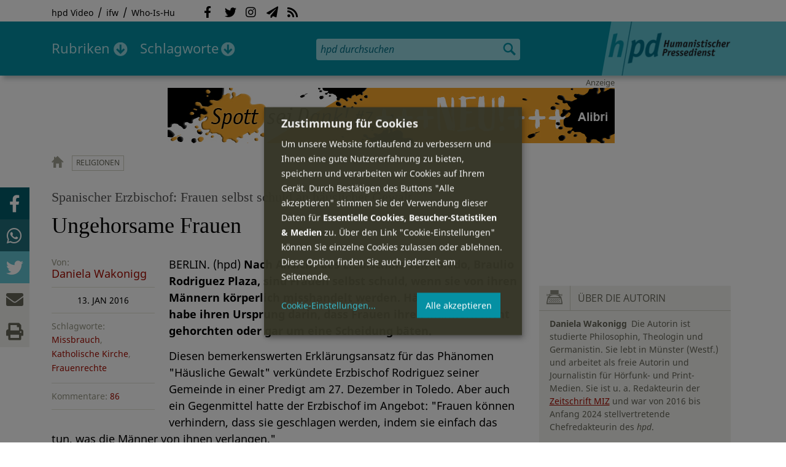

--- FILE ---
content_type: text/html; charset=utf-8
request_url: https://hpd.de/comment/10945
body_size: 33635
content:
<!DOCTYPE html>
<html class="no-js" xmlns:og="http://opengraphprotocol.org/schema/" lang="de" dir="ltr" prefix="content: http://purl.org/rss/1.0/modules/content/
dc: http://purl.org/dc/terms/
foaf: http://xmlns.com/foaf/0.1/
og: http://ogp.me/ns#
rdfs: http://www.w3.org/2000/01/rdf-schema#
sioc: http://rdfs.org/sioc/ns#
sioct: http://rdfs.org/sioc/types#
skos: http://www.w3.org/2004/02/skos/core#
xsd: http://www.w3.org/2001/XMLSchema#
">
<head>
<meta name="robots" content="all">
<meta content="IE=edge,chrome=1" http-equiv="X-UA-Compatible">
<meta content="width=device-width, initial-scale=1" name="viewport">
<meta charset="utf-8" />
<meta name="Generator" content="Drupal 7 (http://drupal.org)" />
<link rel="canonical" href="/artikel/12617" />
<link rel="shortlink" href="/node/12617" />
<meta name="description" content="BERLIN. (hpd) Nach Ansicht des Erzbischofs von Toledo, Braulio Rodriguez Plaza, sind Frauen selbst schuld, wenn sie von ihren Männern körperlich misshandelt werden." />
<meta property="og:description" content="BERLIN. (hpd) Nach Ansicht des Erzbischofs von Toledo, Braulio Rodriguez Plaza, sind Frauen selbst schuld, wenn sie von ihren Männern körperlich misshandelt werden. Häusliche Gewalt habe ihren Ursprung darin, dass Frauen ihren Männern nicht gehorchten oder gar um eine Scheidung bäten.
" />
<meta property="og:title" content="Ungehorsame Frauen " />
<meta property="og:image" content="https://hpd.de/sites/hpd.de/files/styles/head_crop_autoreuse/public/field/image/443px-braulio_rodriguez_plaza.png" />
<meta property="og:type" content="article" />
<meta property="og:url" content="https://hpd.de/artikel/12617" />
<link rel="shortcut icon" href="https://hpd.de/sites/hpd.de/files/favicon_0.ico" type="image/vnd.microsoft.icon" />
<title>Ungehorsame Frauen  | hpd</title>
<link type="text/css" rel="stylesheet" href="https://hpd.de/sites/hpd.de/files/css/css_xE-rWrJf-fncB6ztZfd2huxqgxu4WO-qwma6Xer30m4.css" media="all" />
<link type="text/css" rel="stylesheet" href="https://hpd.de/sites/hpd.de/files/css/css_n-1vg2TPFaCljNQHs8IcJ8IcQocufw6sJ4ZK88MLqPE.css" media="all" />
<link type="text/css" rel="stylesheet" href="https://hpd.de/sites/hpd.de/files/css/css_FedWOvVCog_uHAmvZoqDM1YLPQtbAyignF1FwE5roBQ.css" media="all" />
<link type="text/css" rel="stylesheet" href="//gbs-termine.de/css/hv-cal.css" media="all" />
<link type="text/css" rel="stylesheet" href="https://hpd.de/sites/hpd.de/files/css/css_PdmOgAqgqk35O8c03ZRRqEZRRE4NF5U268Ra4Z5odL4.css" media="all" />
<link type="text/css" rel="stylesheet" href="https://hpd.de/sites/hpd.de/files/css/css_LPLgvOLsCg3KtCI580V9sl2Jq1q5Dgp1ONh6HDZGA8U.css" media="screen" />
<link type="text/css" rel="stylesheet" href="https://hpd.de/sites/hpd.de/files/css/css_MqSbQX1ZTMx8fm2igNrlE0yVw4-4Ywr66IvtI3ZTBzM.css" media="print" />
<link type="text/css" rel="stylesheet" href="https://hpd.de/sites/hpd.de/files/css/css_IEhESGSWQhNJH5Vnsqf8SxBoDV-dIpiOODrQXwq_rko.css" media="all" />
<link type="text/css" rel="stylesheet" href="/sites/all/libraries/shariff/shariff.min.css" media="all" />
<script src="//ajax.googleapis.com/ajax/libs/jquery/1.12.4/jquery.min.js"></script>
<script>window.jQuery || document.write("<script src='/sites/all/modules/contrib/jquery_update/replace/jquery/1.12/jquery.min.js'>\x3C/script>")</script>
<script src="https://hpd.de/sites/hpd.de/files/js/js_GOikDsJOX04Aww72M-XK1hkq4qiL_1XgGsRdkL0XlDo.js"></script>
<script src="https://hpd.de/sites/hpd.de/files/js/js_NaWnmLRn_oLakq5a60IFTfYZm_LJr7QZfBZkBPCRDXY.js"></script>
<script src="https://hpd.de/sites/hpd.de/files/js/js_R9UbiVw2xuTUI0GZoaqMDOdX0lrZtgX-ono8RVOUEVc.js"></script>
<script src="https://hpd.de/sites/hpd.de/files/js/js_AqxCVHJJ2q-fGGlVn0nTZEghFYVu38kb7sq8jnF5kls.js"></script>
<script>jQuery.extend(Drupal.settings, {"basePath":"\/","pathPrefix":"","setHasJsCookie":0,"ajaxPageState":{"theme":"hpd2014","theme_token":"mIpPMztDFCstvOhcrmiaf4Zg-XGlgwOael26SVS7bXE","jquery_version":"1.12","jquery_version_token":"FD9ZkE-TJJgHObqVBsv7hfEs6dREk20NK1fLTea9_aQ","js":{"sites\/all\/themes\/hpd2014\/js\/scripts.js":1,"sites\/all\/themes\/hpd2014\/js\/jquery.extlink.js":1,"sites\/all\/themes\/hpd2014\/js\/dropdowner.js":1,"sites\/all\/themes\/hpd2014\/js\/phplist-subscribe.js":1,"sites\/all\/themes\/hpd2014\/js\/mobile_search.js":1,"sites\/all\/themes\/hpd2014\/js\/klaro-helper.js":1,"sites\/all\/libraries\/shariff\/shariff.min.js":1,"sites\/all\/themes\/hpd2014\/js\/shariff-extend.js":1,"\/\/ajax.googleapis.com\/ajax\/libs\/jquery\/1.12.4\/jquery.min.js":1,"0":1,"misc\/jquery-extend-3.4.0.js":1,"misc\/jquery-html-prefilter-3.5.0-backport.js":1,"misc\/jquery.once.js":1,"misc\/drupal.js":1,"sites\/all\/modules\/contrib\/jquery_update\/js\/jquery_browser.js":1,"sites\/all\/modules\/contrib\/jquery_update\/replace\/ui\/external\/jquery.cookie.js":1,"sites\/all\/modules\/contrib\/jquery_update\/replace\/jquery.form\/4\/jquery.form.min.js":1,"misc\/form-single-submit.js":1,"misc\/ajax.js":1,"sites\/all\/modules\/contrib\/jquery_update\/js\/jquery_update.js":1,"sites\/all\/modules\/contrib\/admin_menu\/admin_devel\/admin_devel.js":1,"public:\/\/languages\/de_f1vaIim6spomPYxj6rIcCrZiE9qPJBD-E1qnB-78qZw.js":1,"sites\/all\/modules\/contrib\/views\/js\/base.js":1,"misc\/progress.js":1,"sites\/all\/modules\/contrib\/views\/js\/ajax_view.js":1,"sites\/all\/modules\/contrib\/expanding_formatter\/js\/expanding_formatter.js":1},"css":{"modules\/system\/system.base.css":1,"modules\/system\/system.menus.css":1,"modules\/system\/system.messages.css":1,"modules\/system\/system.theme.css":1,"sites\/all\/modules\/contrib\/comment_notify\/comment_notify.css":1,"modules\/aggregator\/aggregator.css":1,"modules\/comment\/comment.css":1,"sites\/all\/modules\/contrib\/date\/date_api\/date.css":1,"sites\/all\/modules\/contrib\/date\/date_popup\/themes\/datepicker.1.7.css":1,"sites\/all\/modules\/contrib\/date\/date_repeat_field\/date_repeat_field.css":1,"modules\/field\/theme\/field.css":1,"modules\/node\/node.css":1,"modules\/search\/search.css":1,"modules\/user\/user.css":1,"sites\/all\/modules\/contrib\/views\/css\/views.css":1,"sites\/all\/modules\/contrib\/ckeditor\/css\/ckeditor.css":1,"sites\/all\/modules\/contrib\/ctools\/css\/ctools.css":1,"sites\/all\/modules\/contrib\/panels\/css\/panels.css":1,"sites\/all\/modules\/custom\/sf_hpd\/sf_hpd.css":1,"sites\/all\/modules\/contrib\/expanding_formatter\/css\/expanding_formatter.css":1,"\/\/gbs-termine.de\/css\/hv-cal.css":1,"sites\/all\/themes\/hpd2014\/css\/base\/webfonts.css":1,"sites\/all\/themes\/hpd2014\/css\/components\/fontawesome-free--custom.css":1,"sites\/all\/themes\/hpd2014\/css\/layout.css":1,"sites\/all\/themes\/hpd2014\/css\/responsive.css":1,"sites\/all\/themes\/hpd2014\/css\/print.css":1,"sites\/all\/themes\/hpd2014\/css\/components\/klaro.css":1,"\/sites\/all\/libraries\/shariff\/shariff.min.css":1}},"views":{"ajax_path":"\/views\/ajax","ajaxViews":{"views_dom_id:12dff88200ce861d456929a6f4782af3":{"view_name":"tags","view_display_id":"block_tags","view_args":"a","view_path":"node\/12617","view_base_path":"inhalt\/schlagworte","view_dom_id":"12dff88200ce861d456929a6f4782af3","pager_element":0}}},"urlIsAjaxTrusted":{"\/views\/ajax":true,"\/comment\/10945":true}});</script>
<script type="text/plain" data-src="https://steadyhq.com/widget_loader/405c08e8-3421-4c5d-800a-9a7eb224f74b" data-type="text/javascript" data-name="steady"></script>
<script async="" type="text/plain" data-src="/sites/all/themes/hpd2014/js/ga.js" data-type="text/javascript" data-name="ga"></script>
<script src="/sites/all/themes/hpd2014/js/klaro-config.js" defer="true" type="application/javascript"></script>
<script src="https://cdn.kiprotect.com/klaro/v0.7/klaro.js" defer="true" data-config="klaroConfig"></script>
</head>

<body itemscope itemtype="http://schema.org/WebPage" class="html not-front not-logged-in one-sidebar sidebar-first page-node page-node- page-node-12617 node-type-article">

  <header id="page-header" role="banner">
    <div class="region region-top">
  <div class="page">
  <nav id="block-menu-menu-service" class="block block-menu">

        <h1 class="noscreen">SERVICE</h1>
    
  <ul class="menu"><li class="first leaf"><a href="http://www.youtube.com/hpdvideo" title="Externer Link zum Youtube Video-Channel des Humanistischen Pressedienstes.">hpd Video</a></li>
<li class="leaf"><a href="https://weltanschauungsrecht.de/" title="Institut für Weltanschauungsrecht">ifw</a></li>
<li class="last leaf"><a href="http://who-is-hu.de" title="Galerie der Humanisten">Who-Is-Hu</a></li>
</ul>
</nav> <!-- /.block -->
<nav id="block-menu-block-2" class="block block-menu-block">

        <h1 class="noscreen">Social Network Links</h1>
    
   <ul class="menu"><li class="first leaf menu-mlid-1058"><a href="http://www.facebook.com/hpd.de" title="Der HPD auf Facebook." class="fab fa-facebook-f">Facebook</a></li>
<li class="leaf menu-mlid-1059"><a href="http://twitter.com/hpdticker" title="Der HPD-Ticker auf Twitter" class="fab fa-twitter">Twitter</a></li>
<li class="leaf menu-mlid-5148"><a href="https://www.instagram.com/humanistischer_pressedienst/" title="Der HPD auf Instagram" class="fab fa-instagram">Instagram</a></li>
<li class="leaf menu-mlid-3425"><a href="http://nl.hpd.de/lists/?p=subscribe&amp;id=1" title="hpd-Telegramm: Alle Artikel des Tages als E-Mail erhalten" class="fas fa-paper-plane">hpd-Telegramm</a></li>
<li class="last leaf menu-mlid-1061"><a href="//hpd.de/rss.xml" title="RSS Feed" class="fas fa-rss">RSS</a></li>
</ul>
</nav> <!-- /.block -->
  </div>
</div>
	<div class="page">
	  <h1 id="site-logo">
				<a href="/" title="Startseite" rel="home">
						<img src="https://hpd.de/sites/all/themes/hpd2014/logo.png" alt="hpd" title="Startseite" class="header-logo-image">
								</a>
			  </h1>
    <ul class="mobile-menu">
      <li class="mobile-menu goto"><a class="fas fa-bars" href="#page-footer" title="Menü">Menü</a></li>
      <li class="mobile-menu icon-search"><a class="fas fa-search" title="hpd durchsuchen">Suche</a></li>
    </ul>
	<div class="clearfix region region-header">
  <nav id="block-menu-block-3" class="block block-menu-block">

        <h1 class="noscreen">Hauptmenü</h1>
    
    <ul class="menu"><li class="first expanded menu-mlid-1121 dropdown"><a href="/inhalt/rubriken" title="">Rubriken</a><ul class="menu"><li class="first last leaf menu-mlid-1983 menu-views menu-rubrics"><div class="view view-rubrics view-id-rubrics view-display-id-megamenu_rubrics view-dom-id-bf7dcbab5e858ab294b01a26aea635b1">
        
  
  
      <div class="view-content">
      <div class="item-list"><ul><li class="first">  
          <span class="term-3727 parent-is-"><a href="/rubriken/eilmeldung">Eilmeldung</a></span>  </li>
<li>  
          <span class="term-1 parent-is-"><a href="/bildung">Bildung</a></span>  </li>
<li>  
          <span class="term-3729 parent-is-"><a href="/rubriken/digital">Digital</a></span>  </li>
<li>  
          <span class="term-2774 parent-is-"><a href="/gesellschaft">Gesellschaft</a></span>  </li>
<li>  
          <span class="term-3 parent-is-"><a href="/gesundheit">Gesundheit</a></span>  </li>
<li>  
          <span class="term-4 parent-is-"><a href="/internationales">Internationales</a></span>  </li>
<li>  
          <span class="term-2542 parent-is-"><a href="/kunst">Kunst &amp; Kultur</a></span>  </li>
<li>  
          <span class="term-3731 parent-is-"><a href="/rubriken/medien">Medien</a></span>  </li>
<li>  
          <span class="term-3726 parent-is-"><a href="/rubriken/nachgehakt">Nachgehakt</a></span>  </li>
<li>  
          <span class="term-6 parent-is-"><a href="/organisation">Organisationen</a></span>  </li>
<li>  
          <span class="term-7 parent-is-"><a href="/politik">Politik</a></span>  </li>
<li>  
          <span class="term-8 parent-is-"><a href="/profile">Profile</a></span>  </li>
<li>  
          <span class="term-3728 parent-is-"><a href="/rubriken/recht">Recht</a></span>  </li>
<li>  
          <span class="term-9 parent-is-"><a href="/religionen">Religionen</a></span>  </li>
<li>  
          <span class="term-10 parent-is-"><a href="/soziales">Soziales</a></span>  </li>
<li>  
          <span class="term-11 parent-is-"><a href="/vor-ort">vor Ort</a></span>  </li>
<li>  
          <span class="term-3734 parent-is-"><a href="/rubriken/wirtschaft">Wirtschaft</a></span>  </li>
<li class="last">  
          <span class="term-12 parent-is-"><a href="/wissenschaft">Wissenschaft</a></span>  </li>
</ul></div>    </div>
  
  
  
  
      <div class="view-footer">
      <div class="view view-rubrik-kurzteaser view-id-rubrik_kurzteaser view-display-id-rubric_shortteaser view-dom-id-b25c596848bdfe905f8fb18c0e9b71f9">
        
  
  
      <div class="view-content">
        <article class="views-row views-row-1 views-row-odd views-row-first views-row-last">
      
          <p class="wrap grid-image">
<b>Wissenschaft</b> <a href="/artikel/himmel-fuer-alle-sonnenfinsternis-2026-und-popularisierung-astronomischer-forschung-23643"><img typeof="foaf:Image" itemprop="image" src="https://hpd.de/sites/hpd.de/files/styles/teaser_landscape/public/field/image/sternwarte_nurnberg.png?itok=MbJm6hKw" width="362" height="202" alt="Nürnberger Sternwarte" title="Nürnberger Sternwarte" /></a>
</p>    
          <h1 class="title short-teaser"><a href="/artikel/himmel-fuer-alle-sonnenfinsternis-2026-und-popularisierung-astronomischer-forschung-23643">Ein Himmel für alle – die Sonnenfinsternis 2026 und die Popularisierung astronomischer Forschung</a></h1>    
          <p class="body short-teaser is-trimmed">Am kommenden Donnerstag ist um 20:15 Uhr der Geschäftsführer der Nürnberger Sternwarte Matthias Gräter zu Gast bei "...</p>    
          <p class="more-link"><a href="/artikel/himmel-fuer-alle-sonnenfinsternis-2026-und-popularisierung-astronomischer-forschung-23643"> Mehr&nbsp;→</a></p>    </article>
    </div>
  
  
  
  
  
  
</div>    </div>
  
  <p class="close" title="Menü schließen"><a>Menü schließen</a></p>
</div></li>
</ul></li>
<li class="last expanded menu-mlid-1119 dropdown"><a href="/inhalt/schlagworte" title="">Schlagworte</a><ul class="menu"><li class="first last leaf menu-mlid-1120 menu-views menu-tags"><div class="view view-tags view-id-tags view-display-id-block_tags grid-tags view-dom-id-12dff88200ce861d456929a6f4782af3">
        
  
      <div class="attachment attachment-before">
      <div class="view view-tags view-id-tags view-display-id-attachment_1">
        
  
  
      <div class="view-content">
        <span class="views-summary views-summary-unformatted">        <a href="/inhalt/schlagworte/1">1</a>
      </span>  <span class="views-summary views-summary-unformatted">    <span class="separator"> | </span>    <a href="/inhalt/schlagworte/9">9</a>
      </span>  <span class="views-summary views-summary-unformatted">    <span class="separator"> | </span>    <a href="/inhalt/schlagworte/a">A</a>
      </span>  <span class="views-summary views-summary-unformatted">    <span class="separator"> | </span>    <a href="/inhalt/schlagworte/b">B</a>
      </span>  <span class="views-summary views-summary-unformatted">    <span class="separator"> | </span>    <a href="/inhalt/schlagworte/c">C</a>
      </span>  <span class="views-summary views-summary-unformatted">    <span class="separator"> | </span>    <a href="/inhalt/schlagworte/d">D</a>
      </span>  <span class="views-summary views-summary-unformatted">    <span class="separator"> | </span>    <a href="/inhalt/schlagworte/e">E</a>
      </span>  <span class="views-summary views-summary-unformatted">    <span class="separator"> | </span>    <a href="/inhalt/schlagworte/f">F</a>
      </span>  <span class="views-summary views-summary-unformatted">    <span class="separator"> | </span>    <a href="/inhalt/schlagworte/g">G</a>
      </span>  <span class="views-summary views-summary-unformatted">    <span class="separator"> | </span>    <a href="/inhalt/schlagworte/h">H</a>
      </span>  <span class="views-summary views-summary-unformatted">    <span class="separator"> | </span>    <a href="/inhalt/schlagworte/i">I</a>
      </span>  <span class="views-summary views-summary-unformatted">    <span class="separator"> | </span>    <a href="/inhalt/schlagworte/j">J</a>
      </span>  <span class="views-summary views-summary-unformatted">    <span class="separator"> | </span>    <a href="/inhalt/schlagworte/k">K</a>
      </span>  <span class="views-summary views-summary-unformatted">    <span class="separator"> | </span>    <a href="/inhalt/schlagworte/l">L</a>
      </span>  <span class="views-summary views-summary-unformatted">    <span class="separator"> | </span>    <a href="/inhalt/schlagworte/m">M</a>
      </span>  <span class="views-summary views-summary-unformatted">    <span class="separator"> | </span>    <a href="/inhalt/schlagworte/n">N</a>
      </span>  <span class="views-summary views-summary-unformatted">    <span class="separator"> | </span>    <a href="/inhalt/schlagworte/o">O</a>
      </span>  <span class="views-summary views-summary-unformatted">    <span class="separator"> | </span>    <a href="/inhalt/schlagworte/p">P</a>
      </span>  <span class="views-summary views-summary-unformatted">    <span class="separator"> | </span>    <a href="/inhalt/schlagworte/q">Q</a>
      </span>  <span class="views-summary views-summary-unformatted">    <span class="separator"> | </span>    <a href="/inhalt/schlagworte/r">R</a>
      </span>  <span class="views-summary views-summary-unformatted">    <span class="separator"> | </span>    <a href="/inhalt/schlagworte/s">S</a>
      </span>  <span class="views-summary views-summary-unformatted">    <span class="separator"> | </span>    <a href="/inhalt/schlagworte/t">T</a>
      </span>  <span class="views-summary views-summary-unformatted">    <span class="separator"> | </span>    <a href="/inhalt/schlagworte/%C3%BC">Ü</a>
      </span>  <span class="views-summary views-summary-unformatted">    <span class="separator"> | </span>    <a href="/inhalt/schlagworte/v">V</a>
      </span>  <span class="views-summary views-summary-unformatted">    <span class="separator"> | </span>    <a href="/inhalt/schlagworte/w">W</a>
      </span>  <span class="views-summary views-summary-unformatted">    <span class="separator"> | </span>    <a href="/inhalt/schlagworte/y">Y</a>
      </span>  <span class="views-summary views-summary-unformatted">    <span class="separator"> | </span>    <a href="/inhalt/schlagworte/z">Z</a>
      </span>  <span class="views-summary views-summary-unformatted">    <span class="separator"> | </span>    <a href="/inhalt/schlagworte/%C2%A7">§</a>
      </span>    </div>
  
  
  
  
  
  
</div>    </div>
  
      <div class="view-content">
      <p class="views-view-grid cols-4">
          <span class="row row-1 row-first">
                  <i class="col col-1 col-first">
              
          <a href="/schlagworte/aberglaube">Aberglaube</a>            </i>
                  <i class="col col-2">
              
          <a href="/schlagworte/abgeltungssteuer">Abgeltungssteuer</a>            </i>
                  <i class="col col-3">
              
          <a href="/schlagworte/abstimmung">Abstimmung</a>            </i>
                  <i class="col col-4 col-last">
              
          <a href="/schlagworte/abtreibung">Abtreibung</a>            </i>
              </span>
          <span class="row row-2">
                  <i class="col col-1 col-first">
              
          <a href="/schlagworte/abtreibungsgegner">Abtreibungsgegner</a>            </i>
                  <i class="col col-2">
              
          <a href="/schlagworte/adoption">Adoption</a>            </i>
                  <i class="col col-3">
              
          <a href="/schlagworte/advent">Advent</a>            </i>
                  <i class="col col-4 col-last">
              
          <a href="/schlagworte/afd">AfD</a>            </i>
              </span>
          <span class="row row-3">
                  <i class="col col-1 col-first">
              
          <a href="/schlagworte/affen">Affen</a>            </i>
                  <i class="col col-2">
              
          <a href="/schlagworte/afghanistan">Afghanistan</a>            </i>
                  <i class="col col-3">
              
          <a href="/schlagworte/afrika">Afrika</a>            </i>
                  <i class="col col-4 col-last">
              
          <a href="/schlagworte/agnostiker">Agnostiker</a>            </i>
              </span>
          <span class="row row-4">
                  <i class="col col-1 col-first">
              
          <a href="/schlagworte/aegypten">Ägypten</a>            </i>
                  <i class="col col-2">
              
          <a href="/schlagworte/aha-letzebuerg">AHA Lëtzebuerg</a>            </i>
                  <i class="col col-3">
              
          <a href="/schlagworte/aids">Aids</a>            </i>
                  <i class="col col-4 col-last">
              
          <a href="/schlagworte/aidshilfe">Aidshilfe</a>            </i>
              </span>
          <span class="row row-5">
                  <i class="col col-1 col-first">
              
          <a href="/schlagworte/ak-polis">AK Polis</a>            </i>
                  <i class="col col-2">
              
          <a href="/schlagworte/akten">Akten</a>            </i>
                  <i class="col col-3">
              
          <a href="/schlagworte/aktionskunst">Aktionskunst</a>            </i>
                  <i class="col col-4 col-last">
              
          <a href="/schlagworte/aktionstag">Aktionstag</a>            </i>
              </span>
          <span class="row row-6">
                  <i class="col col-1 col-first">
              
          <a href="/schlagworte/akupunktur">Akupunktur</a>            </i>
                  <i class="col col-2">
              
          <a href="/schlagworte/albanien">Albanien</a>            </i>
                  <i class="col col-3">
              
          <a href="/schlagworte/aleviten">Aleviten</a>            </i>
                  <i class="col col-4 col-last">
              
          <a href="/schlagworte/algerien">Algerien</a>            </i>
              </span>
          <span class="row row-7">
                  <i class="col col-1 col-first">
              
          <a href="/schlagworte/algorithmus">Algorithmus</a>            </i>
                  <i class="col col-2">
              
          <a href="/schlagworte/alter">Alter</a>            </i>
                  <i class="col col-3">
              
          <a href="/schlagworte/alternative-fur-deutschland-afd">Alternative für Deutschlan...</a>            </i>
                  <i class="col col-4 col-last">
              
          <a href="/schlagworte/altruismus">Altruismus</a>            </i>
              </span>
          <span class="row row-8">
                  <i class="col col-1 col-first">
              
          <a href="/schlagworte/amazonas">Amazonas</a>            </i>
                  <i class="col col-2">
              
          <a href="/schlagworte/american-humanist-association">American Humanist Associat...</a>            </i>
                  <i class="col col-3">
              
          <a href="/schlagworte/amerika">Amerika</a>            </i>
                  <i class="col col-4 col-last">
              
          <a href="/schlagworte/amnesty-international">Amnesty International</a>            </i>
              </span>
          <span class="row row-9">
                  <i class="col col-1 col-first">
              
          <a href="/schlagworte/amok">Amok</a>            </i>
                  <i class="col col-2">
              
          <a href="/schlagworte/analyse">Analyse</a>            </i>
                  <i class="col col-3">
              
          <a href="/schlagworte/anarchismus">Anarchismus</a>            </i>
                  <i class="col col-4 col-last">
              
          <a href="/schlagworte/android">Android</a>            </i>
              </span>
          <span class="row row-10">
                  <i class="col col-1 col-first">
              
          <a href="/schlagworte/animismus">Animismus</a>            </i>
                  <i class="col col-2">
              
          <a href="/schlagworte/ankuendigung">Ankündigung</a>            </i>
                  <i class="col col-3">
              
          <a href="/schlagworte/anthropologie">Anthropologie</a>            </i>
                  <i class="col col-4 col-last">
              
          <a href="/schlagworte/anthroposophie">Anthroposophie</a>            </i>
              </span>
          <span class="row row-11">
                  <i class="col col-1 col-first">
              
          <a href="/schlagworte/anthropozan">Anthropozän</a>            </i>
                  <i class="col col-2">
              
          <a href="/schlagworte/antiatombewegung">Antiatombewegung</a>            </i>
                  <i class="col col-3">
              
          <a href="/schlagworte/antichrist">Antichrist</a>            </i>
                  <i class="col col-4 col-last">
              
          <a href="/schlagworte/antifaschismus">Antifaschismus</a>            </i>
              </span>
          <span class="row row-12">
                  <i class="col col-1 col-first">
              
          <a href="/schlagworte/antirassismus">Antirassismus</a>            </i>
                  <i class="col col-2">
              
          <a href="/schlagworte/antisemitismus">Antisemitismus</a>            </i>
                  <i class="col col-3">
              
          <a href="/schlagworte/apostasie">Apostasie</a>            </i>
                  <i class="col col-4 col-last">
              
          <a href="/schlagworte/arabischer-fruhling">Arabischer Frühling</a>            </i>
              </span>
          <span class="row row-13">
                  <i class="col col-1 col-first">
              
          <a href="/schlagworte/arbeit">Arbeit</a>            </i>
                  <i class="col col-2">
              
          <a href="/schlagworte/arbeitskreis-sakularitat-und-humanismus-aksh">Arbeitskreis Säkularität u...</a>            </i>
                  <i class="col col-3">
              
          <a href="/schlagworte/arbeitsleben">Arbeitsleben</a>            </i>
                  <i class="col col-4 col-last">
              
          <a href="/schlagworte/arbeitsrecht">Arbeitsrecht</a>            </i>
              </span>
          <span class="row row-14">
                  <i class="col col-1 col-first">
              
          <a href="/schlagworte/archaeologie">Archäologie</a>            </i>
                  <i class="col col-2">
              
          <a href="/schlagworte/architektur">Architektur</a>            </i>
                  <i class="col col-3">
              
          <a href="/schlagworte/argentinien">Argentinien</a>            </i>
                  <i class="col col-4 col-last">
              
          <a href="/schlagworte/armenien">Armenien</a>            </i>
              </span>
          <span class="row row-15">
                  <i class="col col-1 col-first">
              
          <a href="/schlagworte/armut">Armut</a>            </i>
                  <i class="col col-2">
              
          <a href="/schlagworte/artenschutz">Artenschutz</a>            </i>
                  <i class="col col-3">
              
          <a href="/schlagworte/artensterben">Artensterben</a>            </i>
                  <i class="col col-4 col-last">
              
          <a href="/schlagworte/arzte">Ärzte</a>            </i>
              </span>
          <span class="row row-16">
                  <i class="col col-1 col-first">
              
          <a href="/schlagworte/asien">Asien</a>            </i>
                  <i class="col col-2">
              
          <a href="/schlagworte/assimilation">Assimilation</a>            </i>
                  <i class="col col-3">
              
          <a href="/schlagworte/astrologie">Astrologie</a>            </i>
                  <i class="col col-4 col-last">
              
          <a href="/schlagworte/astronomie">Astronomie</a>            </i>
              </span>
          <span class="row row-17">
                  <i class="col col-1 col-first">
              
          <a href="/schlagworte/asylpolitik">Asylpolitik</a>            </i>
                  <i class="col col-2">
              
          <a href="/schlagworte/atheismus">Atheismus</a>            </i>
                  <i class="col col-3">
              
          <a href="/schlagworte/atheist-alliance-international-aai">Atheist Alliance Internati...</a>            </i>
                  <i class="col col-4 col-last">
              
          <a href="/schlagworte/atheist-republic">Atheist Republic</a>            </i>
              </span>
          <span class="row row-18">
                  <i class="col col-1 col-first">
              
          <a href="/schlagworte/atheisten">Atheisten</a>            </i>
                  <i class="col col-2">
              
          <a href="/schlagworte/atheisten-tag">Atheisten-Tag</a>            </i>
                  <i class="col col-3">
              
          <a href="/schlagworte/atheistische-religionsgesellschaft-osterreich-arg">Atheistische Religionsgese...</a>            </i>
                  <i class="col col-4 col-last">
              
          <a href="/schlagworte/aethiopien">Äthiopien</a>            </i>
              </span>
          <span class="row row-19">
                  <i class="col col-1 col-first">
              
          <a href="/schlagworte/atomenergie">Atomenergie</a>            </i>
                  <i class="col col-2">
              
          <a href="/schlagworte/aufarbeitung">Aufarbeitung</a>            </i>
                  <i class="col col-3">
              
          <a href="/schlagworte/aufklaerung">Aufklärung</a>            </i>
                  <i class="col col-4 col-last">
              
          <a href="/schlagworte/aufklaerung-und-kritik">Aufklärung und Kritik</a>            </i>
              </span>
          <span class="row row-20">
                  <i class="col col-1 col-first">
              
          <a href="/schlagworte/aufruf">Aufruf</a>            </i>
                  <i class="col col-2">
              
          <a href="/schlagworte/augsburg">Augsburg</a>            </i>
                  <i class="col col-3">
              
          <a href="/schlagworte/augustinus">Augustinus</a>            </i>
                  <i class="col col-4 col-last">
              
          <a href="/schlagworte/ausserirdische">Außerirdische</a>            </i>
              </span>
          <span class="row row-21">
                  <i class="col col-1 col-first">
              
          <a href="/schlagworte/ausschreibung">Ausschreibung</a>            </i>
                  <i class="col col-2">
              
          <a href="/schlagworte/aussteiger">Aussteiger</a>            </i>
                  <i class="col col-3">
              
          <a href="/schlagworte/ausstellung">Ausstellung</a>            </i>
                  <i class="col col-4 col-last">
              
          <a href="/schlagworte/austellung">Austellung</a>            </i>
              </span>
          <span class="row row-22">
                  <i class="col col-1 col-first">
              
          <a href="/schlagworte/australien">Australien</a>            </i>
                  <i class="col col-2">
              
          <a href="/schlagworte/auszeichnung">Auszeichnung</a>            </i>
                  <i class="col col-3">
              
          <a href="/schlagworte/auto">Auto</a>            </i>
                  <i class="col col-4 col-last">
              
          <a href="/schlagworte/autokratie">Autokratie</a>            </i>
              </span>
          <span class="row row-23 row-last">
                  <i class="col col-1 col-first">
              
          <a href="/schlagworte/autoritarismus">Autoritarismus</a>            </i>
                  <i class="col col-2">
                      </i>
                  <i class="col col-3">
                      </i>
                  <i class="col col-4 col-last">
                      </i>
              </span>
    </p>    </div>
  
  
  
  
      <div class="view-footer">
      <p class="close" title="Menü schließen"><a>Schließen</a></p>    </div>
  
  
</div></li>
</ul></li>
</ul>
</nav> <!-- /.block -->
<div id="block-search-form" class="block block-search">

      
  <div class="content">
    <form action="/comment/10945" method="post" id="search-block-form" accept-charset="UTF-8"><div><div class="container-inline">
      <h2 class="element-invisible">Suchformular</h2>
    <div class="form-item form-type-textfield form-item-search-block-form">
  <label class="element-invisible" for="edit-search-block-form--2">Suche </label>
 <input title="Geben Sie die Begriffe ein, nach denen Sie suchen." placeholder="hpd durchsuchen" type="search" id="edit-search-block-form--2" name="search_block_form" value="" size="15" maxlength="128" class="form-text" />
</div>
<div class="form-actions form-wrapper" id="edit-actions"><input type="image" id="edit-submit" name="submit" src="https://hpd.de/sites/all/themes/hpd2014/images/ic_search.png" alt="Suchen" title="Suchen" class="form-submit" /></div><input type="hidden" name="form_build_id" value="form-DUbDuFDrCUakRWOIPdU1nifKbX8aHrMGq2IssT_DqNw" />
<input type="hidden" name="form_id" value="search_block_form" />
</div>
</div></form>  </div> <!-- /.content -->

</div> <!-- /.block -->
</div>

		  <p id="skip-link" class="noscreen"><em><a href="#navigation">Skip to Navigation</a></em> &darr;</p>
		</div>
  </header>
    <div class="ads-helper">
        <div class="region region-ads-content-top">
	<!-- <div class="page"> -->
        <div class="view view-advertising-blocks view-id-advertising_blocks view-display-id-ad_content_top ads superbanner view-dom-id-0945d5676e0f915f2908ca6179c1d5e2">
        
  
  
      <div class="view-content">
        <div>
      
          <div class="ad ad-graphic adformat-0"><a href="https://www.alibri.de/Shop/Produktdetail/ProductID/2746"><img typeof="foaf:Image" itemprop="image" src="https://hpd.de/sites/hpd.de/files/advertising/ssd7_superbanner.jpg" width="728" height="90" alt="" /></a></div>    </div>
    </div>
  
  
  
  
  
  
</div>	<!-- </div> -->
  </div>
        <main id="main" class="page clearfix with-navigation">
    <div id="content" class="column" role="main">
                    <div id="breadcrumb"><a href="/">Startseite</a></div>
                                            <div class="tabs"></div>
                          <div class="region region-content">
    <div id="block-system-main" class="block block-system">

      
  
<article id="node-12617" class="node node-article node-promoted view-mode-full is-paged" about="/artikel/12617" typeof="sioc:Item foaf:Document" itemscope itemtype="http://schema.org/Article">

    <header>
		<ul class="field-themen nav field-items"><li><a href="/religionen" typeof="skos:Concept" property="rdfs:label skos:prefLabel" datatype="">Religionen</a></li></ul>				<p class="supheadline field-items"><b>Spanischer Erzbischof: Frauen selbst schuld an häuslicher Gewalt </b></p>		<h1 itemprop="name" class="node-title">Ungehorsame Frauen </h1>
		<span property="dc:title" content="Ungehorsame Frauen " class="rdf-meta element-hidden"></span><span property="sioc:num_replies" content="86" datatype="xsd:integer" class="rdf-meta element-hidden"></span>    </header>
		<div class="col c-wrapper wo-headpic">
		<aside class="meta">
            <p class="authors">Von:<br><i><a href="/autor/daniela-wakonigg" class="author-name">Daniela Wakonigg</a></i></p> 
        <p class="wrapper-hpd-date row">
    <time class="hpd-date" itemprop="datePublished" content="2016-01-13" datetime="2016-01-13T11:45:00+01:00">13. Jan 2016</time>     </p>
    <div class="field field-name-field-tags field-type-taxonomy-term-reference field-label-inline clearfix"><b class="field-label">Schlagworte:&nbsp;</b><p class="field-items tags-items"><a href="/schlagworte/missbrauch" typeof="skos:Concept" property="rdfs:label skos:prefLabel" datatype="">Missbrauch</a><span class="sep">,</span> <a href="/schlagworte/katholische-kirche" typeof="skos:Concept" property="rdfs:label skos:prefLabel" datatype="">Katholische Kirche</a><span class="sep">,</span> <a href="/schlagworte/frauenrechte" typeof="skos:Concept" property="rdfs:label skos:prefLabel" datatype="">Frauenrechte</a></p></div>        <p class="comment-count row">
    Kommentare: <a href="#comments">86</a>
    </p>
            <div id="sn-count" class="shariff" data-services="[&quot;facebook&quot;,&quot;whatsapp&quot;,&quot;twitter&quot;,&quot;mail&quot;]" data-twitter-via="hpdticker" data-title="Ungehorsame Frauen " data-backend-url="null" data-mail-url="mailto:" data-mail-subject="Leseempfehlung auf hpd.de: Ungehorsame Frauen " data-mail-body="Eventuell interessiert Dich das: https://hpd.de/artikel/12617" data-lang="de" data-orientation="vertical"></div>
	</aside>
	    <div class="content">
    <div itemprop="articleBody" class="field field-name-body field-type-text-with-summary field-label-hidden"><div class="field-items"><div class="field-item even" property="content:encoded"><p>BERLIN. (hpd) <b>Nach Ansicht des Erzbischofs von Toledo, Braulio Rodriguez Plaza, sind Frauen selbst schuld, wenn sie von ihren Männern körperlich misshandelt werden. Häusliche Gewalt habe ihren Ursprung darin, dass Frauen ihren Männern nicht gehorchten oder gar um eine Scheidung bäten.</b></p>
</p>
<p>Diesen bemerkenswerten Erklärungsansatz für das Phänomen "Häusliche Gewalt" verkündete Erzbischof Rodriguez seiner Gemeinde in einer Predigt am 27. Dezember in Toledo. Aber auch ein Gegenmittel hatte der Erzbischof im Angebot: "Frauen können verhindern, dass sie geschlagen werden, indem sie einfach das tun, was die Männer von ihnen verlangen."</p>
</p>
<p>Angesichts solcher Äußerungen hochrangiger katholischer Geistlicher scheint es angeraten, die aktuelle Debatte um das Frauenbild im Islam um eine Diskussion des Frauenbilds im Katholizismus zu ergänzen.  </p>
</p>
<p>Während der Rest Europas von Rodriguez Predigt kaum Notiz nahm, führte sie in Spanien zu einem Shitstorm in den Sozialen Medien, wo inzwischen darüber spekuliert wird, inweit Rodriguez Äußerungen als Anstiftung zur Gewalt justiziabel sind.</p>
</p>
<p>In Spanien starben im Jahr 2015 56 Frauen an den Folgen häuslicher Gewalt.</p>
<div class="colorbox">
<p>Der Erzbischof von Toledo, Braulio Rodriguez, <a href="https://www.domradio.de/themen/weltkirche/2016-01-15/spanischer-erzbischof-weist-vorwuerfe-und-falsche-zitate-zurueck">weist Vorwürfe entschieden zurück</a>, er habe in einer Predigt Ende Dezember Frauen die Schuld gegeben, wenn sie von ihren Männern körperlich misshandelt würden. Seine Predigt sei verkürzt und falsch zitiert worden, weswegen die Medien in Spanien und weltweit ihn missinterpretiert hätten.</p>
</div>
</div></div></div>  </div> <!-- /.content -->

  
	
	    <section id="comments" class="dropdown-section comments comment-wrapper">
  	<p class="comment-count">
	86 Kommentare	</p>
            <h2 class="element-invisible comments__title title">Kommentare</h2>
    
  <a id="comment-10898"></a>
<article class="comment comment-by-anonymous first odd clearfix" about="/comment/10898#comment-10898" typeof="sioc:Post sioct:Comment">

  <header>
    <p class="submitted">
            <span property="dc:date dc:created" content="2016-01-13T11:54:09+01:00" datatype="xsd:dateTime" rel="sioc:has_creator"><span class="username" xml:lang="" typeof="sioc:UserAccount" property="foaf:name" datatype="">Petra Pausch</span> am <time pubdate datetime="2016-01-13T11:54:09+01:00">13. Januar 2016 - 11:54</time> </span>      <a href="/comment/10898#comment-10898" class="permalink" rel="bookmark">Permanenter Link</a>    </p>

            
      </header>

  <span rel="sioc:reply_of" resource="/artikel/12617" class="rdf-meta element-hidden"></span><div itemprop="comment" class="field field-name-comment-body field-type-text-long field-label-hidden"><div class="field-items"><div class="field-item even" property="content:encoded"><div class="expanding-formatter" data-inline="1" data-css3="1" data-effect="slide"><div class="expanding-formatter-summary"><p>sie sind alle gleich:<br /></div><span class="expanding-formatter-ellipsis">…</span><div class="expanding-formatter-content">
&quot;Der ehemalige Kapellmeister der Regensburger Domspatzen, Georg Ratzinger, hat die Aufklärung des Missbrauchsskandals als &quot;Irrsinn&quot; bezeichnet. &quot;Diese Kampagne ist für mich ein Irrsinn. Es ist einfach Irrsinn, wie man über 40 Jahre hinweg überprüfen will, wie viele Ohrfeigen bei uns verteilt worden sind, so wie in anderen Einrichtungen auch&quot;, sagte der 91-Jährige am Dienstag dem Bayerischen Rundfunk.&quot;<br />
http://www.sueddeutsche.de/bayern/regensburger-domspatzen-ratzinger-nennt-aufarbeitung-des-missbrauchsskandals-irrsinn-1.2814560</p>
</div><div class="expanding-formatter-trigger"><a href="javascript:void(0)" class="button">Aufklappen</a></div></div></div></div></div>
  
  </article>
<div class="indented"><a id="comment-11039"></a>
<article class="comment comment-by-anonymous even clearfix" about="/comment/11039#comment-11039" typeof="sioc:Post sioct:Comment">

  <header>
    <p class="submitted">
            <span property="dc:date dc:created" content="2016-01-14T10:49:08+01:00" datatype="xsd:dateTime" rel="sioc:has_creator"><span class="username" xml:lang="" typeof="sioc:UserAccount" property="foaf:name" datatype="">rexit web</span> am <time pubdate datetime="2016-01-14T10:49:08+01:00">14. Januar 2016 - 10:49</time> </span>      <a href="/comment/11039#comment-11039" class="permalink" rel="bookmark">Permanenter Link</a>    </p>

            
      </header>

  <span rel="sioc:reply_of" resource="/artikel/12617" class="rdf-meta element-hidden"></span><span rel="sioc:reply_of" resource="/comment/10898#comment-10898" class="rdf-meta element-hidden"></span><div itemprop="comment" class="field field-name-comment-body field-type-text-long field-label-hidden"><div class="field-items"><div class="field-item even" property="content:encoded"><p>Die ganze katholische Kirche ist Irrsinn. Auch dort geht es nicht um Nächstenliebe, sondern nur ums Geld.</p>
</div></div></div>
  
  </article>
<div class="indented"><a id="comment-11042"></a>
<article class="comment comment-by-anonymous odd clearfix" about="/comment/11042#comment-11042" typeof="sioc:Post sioct:Comment">

  <header>
    <p class="submitted">
            <span property="dc:date dc:created" content="2016-01-14T11:08:15+01:00" datatype="xsd:dateTime" rel="sioc:has_creator"><span class="username" xml:lang="" typeof="sioc:UserAccount" property="foaf:name" datatype="">Kraft</span> am <time pubdate datetime="2016-01-14T11:08:15+01:00">14. Januar 2016 - 11:08</time> </span>      <a href="/comment/11042#comment-11042" class="permalink" rel="bookmark">Permanenter Link</a>    </p>

            
      </header>

  <span rel="sioc:reply_of" resource="/artikel/12617" class="rdf-meta element-hidden"></span><span rel="sioc:reply_of" resource="/comment/11039#comment-11039" class="rdf-meta element-hidden"></span><div itemprop="comment" class="field field-name-comment-body field-type-text-long field-label-hidden"><div class="field-items"><div class="field-item even" property="content:encoded"><p>wenn ich diese aufgeblasene &quot;Mannschaft&quot; schon sehe, dann sträuben sich bei mir die Nackenhaare !</p>
</div></div></div>
  
  </article></div></div><a id="comment-10899"></a>
<article class="comment comment-by-anonymous even clearfix" about="/comment/10899#comment-10899" typeof="sioc:Post sioct:Comment">

  <header>
    <p class="submitted">
            <span property="dc:date dc:created" content="2016-01-13T11:56:00+01:00" datatype="xsd:dateTime" rel="sioc:has_creator"><span class="username" xml:lang="" typeof="sioc:UserAccount" property="foaf:name" datatype="">Stefan Dewald</span> am <time pubdate datetime="2016-01-13T11:56:00+01:00">13. Januar 2016 - 11:56</time> </span>      <a href="/comment/10899#comment-10899" class="permalink" rel="bookmark">Permanenter Link</a>    </p>

            
      </header>

  <span rel="sioc:reply_of" resource="/artikel/12617" class="rdf-meta element-hidden"></span><div itemprop="comment" class="field field-name-comment-body field-type-text-long field-label-hidden"><div class="field-items"><div class="field-item even" property="content:encoded"><p>Ja ja, aber man darf sie nur mit der Zahnbürste prügeln. Hat uns so ein Salafist am Infostand gesagt.</p>
</div></div></div>
  
  </article>
<div class="indented"><a id="comment-10904"></a>
<article class="comment comment-by-anonymous odd clearfix" about="/comment/10904#comment-10904" typeof="sioc:Post sioct:Comment">

  <header>
    <p class="submitted">
            <span property="dc:date dc:created" content="2016-01-13T13:07:30+01:00" datatype="xsd:dateTime" rel="sioc:has_creator"><span class="username" xml:lang="" typeof="sioc:UserAccount" property="foaf:name" datatype="">Gisela Runkel</span> am <time pubdate datetime="2016-01-13T13:07:30+01:00">13. Januar 2016 - 13:07</time> </span>      <a href="/comment/10904#comment-10904" class="permalink" rel="bookmark">Permanenter Link</a>    </p>

            
      </header>

  <span rel="sioc:reply_of" resource="/artikel/12617" class="rdf-meta element-hidden"></span><span rel="sioc:reply_of" resource="/comment/10899#comment-10899" class="rdf-meta element-hidden"></span><div itemprop="comment" class="field field-name-comment-body field-type-text-long field-label-hidden"><div class="field-items"><div class="field-item even" property="content:encoded"><p>Naja, wenn die Zahnbürste so groß ist, wie ein Besenstiehl</p>
</div></div></div>
  
  </article></div><a id="comment-10901"></a>
<article class="comment comment-by-anonymous even clearfix" about="/comment/10901#comment-10901" typeof="sioc:Post sioct:Comment">

  <header>
    <p class="submitted">
            <span property="dc:date dc:created" content="2016-01-13T12:18:03+01:00" datatype="xsd:dateTime" rel="sioc:has_creator"><span class="username" xml:lang="" typeof="sioc:UserAccount" property="foaf:name" datatype="">Bernd Kammermeier</span> am <time pubdate datetime="2016-01-13T12:18:03+01:00">13. Januar 2016 - 12:18</time> </span>      <a href="/comment/10901#comment-10901" class="permalink" rel="bookmark">Permanenter Link</a>    </p>

            
      </header>

  <span rel="sioc:reply_of" resource="/artikel/12617" class="rdf-meta element-hidden"></span><div itemprop="comment" class="field field-name-comment-body field-type-text-long field-label-hidden"><div class="field-items"><div class="field-item even" property="content:encoded"><div class="expanding-formatter" data-inline="1" data-css3="1" data-effect="slide"><div class="expanding-formatter-summary"><p>&quot;Angesichts solcher Äußerungen hochrangiger katholischer Geistlicher scheint es angeraten, die aktuelle Debatte um das Frauenbild im Islam um eine Diskussion des Frauenbilds im Katholizismus zu ergänzen.&quot;</p</div><span class="expanding-formatter-ellipsis">…</span><div class="expanding-formatter-content">>
<p>Ganz gewissen müssen wir das. Deshalb habe ich es mir seit langem abgewöhnt, die Monotheismen zu differenzieren. Sie alle haben einen männerverherrlichenden und einen Frauen oder Andersdenkende verachtenden Markenkern. Es ist der furchtbare Dualismus, ohne den diese Ideologie nicht auszukommen glaubt.</p>
<p>Dass es noch Frauen oder Schwule (z.B. Volker Beck) gibt, die freiwillig in diesen Vereinen mitmachen, lässt mich fassungslos zurück. Natürlich prügeln nicht alle Monotheisten ihre Frauen würdevoll mit Zahnbürsten, aber die Erlaubnis dazu kann ohne Probleme aus jedem &quot;heiligen&quot; Buch abgeleitet werden.</p>
<p>Der Erzbischof von Toledo wird ja auch mal einen Blick in die Bibel geworfen haben...</p>
</div><div class="expanding-formatter-trigger"><a href="javascript:void(0)" class="button">Aufklappen</a></div></div></div></div></div>
  
  </article>
<div class="indented"><a id="comment-10902"></a>
<article class="comment comment-by-anonymous odd clearfix" about="/comment/10902#comment-10902" typeof="sioc:Post sioct:Comment">

  <header>
    <p class="submitted">
            <span property="dc:date dc:created" content="2016-01-13T12:56:45+01:00" datatype="xsd:dateTime" rel="sioc:has_creator"><span class="username" xml:lang="" typeof="sioc:UserAccount" property="foaf:name" datatype="">Gerhard Stanke</span> am <time pubdate datetime="2016-01-13T12:56:45+01:00">13. Januar 2016 - 12:56</time> </span>      <a href="/comment/10902#comment-10902" class="permalink" rel="bookmark">Permanenter Link</a>    </p>

            
      </header>

  <span rel="sioc:reply_of" resource="/artikel/12617" class="rdf-meta element-hidden"></span><span rel="sioc:reply_of" resource="/comment/10901#comment-10901" class="rdf-meta element-hidden"></span><div itemprop="comment" class="field field-name-comment-body field-type-text-long field-label-hidden"><div class="field-items"><div class="field-item even" property="content:encoded"><p>Warum werden nicht einfach alle Religionen in der Öffentlichkeit verboten, wenn sich ihre Götter nicht öffentlich von menschenverachtenden Äußerungen, in ihrem Namen , distanzieren.</p>
</div></div></div>
  
  </article>
<div class="indented"><a id="comment-10907"></a>
<article class="comment comment-by-anonymous even clearfix" about="/comment/10907#comment-10907" typeof="sioc:Post sioct:Comment">

  <header>
    <p class="submitted">
            <span property="dc:date dc:created" content="2016-01-13T13:20:17+01:00" datatype="xsd:dateTime" rel="sioc:has_creator"><span class="username" xml:lang="" typeof="sioc:UserAccount" property="foaf:name" datatype="">MikelF</span> am <time pubdate datetime="2016-01-13T13:20:17+01:00">13. Januar 2016 - 13:20</time> </span>      <a href="/comment/10907#comment-10907" class="permalink" rel="bookmark">Permanenter Link</a>    </p>

            
      </header>

  <span rel="sioc:reply_of" resource="/artikel/12617" class="rdf-meta element-hidden"></span><span rel="sioc:reply_of" resource="/comment/10902#comment-10902" class="rdf-meta element-hidden"></span><div itemprop="comment" class="field field-name-comment-body field-type-text-long field-label-hidden"><div class="field-items"><div class="field-item even" property="content:encoded"><p>Wenn sich wenn sich ihre Götter nicht öffentlich von menschenverachtenden Äußerungen??????<br />
Das möchte ich sehen wir Jesus vom Kreuz steigt oder der heilige Geist durch den Bundestag rauscht.</p>
</div></div></div>
  
  </article>
<div class="indented"><a id="comment-11026"></a>
<article class="comment comment-by-anonymous odd clearfix" about="/comment/11026#comment-11026" typeof="sioc:Post sioct:Comment">

  <header>
    <p class="submitted">
            <span property="dc:date dc:created" content="2016-01-14T08:01:12+01:00" datatype="xsd:dateTime" rel="sioc:has_creator"><span class="username" xml:lang="" typeof="sioc:UserAccount" property="foaf:name" datatype="">Sara</span> am <time pubdate datetime="2016-01-14T08:01:12+01:00">14. Januar 2016 - 8:01</time> </span>      <a href="/comment/11026#comment-11026" class="permalink" rel="bookmark">Permanenter Link</a>    </p>

            
      </header>

  <span rel="sioc:reply_of" resource="/artikel/12617" class="rdf-meta element-hidden"></span><span rel="sioc:reply_of" resource="/comment/10907#comment-10907" class="rdf-meta element-hidden"></span><div itemprop="comment" class="field field-name-comment-body field-type-text-long field-label-hidden"><div class="field-items"><div class="field-item even" property="content:encoded"><p>Na genau darum geht es vermutlich. Dann wäre schnell Ruhe.</p>
</div></div></div>
  
  </article></div><a id="comment-10990"></a>
<article class="comment comment-by-anonymous even clearfix" about="/comment/10990#comment-10990" typeof="sioc:Post sioct:Comment">

  <header>
    <p class="submitted">
            <span property="dc:date dc:created" content="2016-01-13T21:01:44+01:00" datatype="xsd:dateTime" rel="sioc:has_creator"><span class="username" xml:lang="" typeof="sioc:UserAccount" property="foaf:name" datatype="">Reinhard</span> am <time pubdate datetime="2016-01-13T21:01:44+01:00">13. Januar 2016 - 21:01</time> </span>      <a href="/comment/10990#comment-10990" class="permalink" rel="bookmark">Permanenter Link</a>    </p>

            
      </header>

  <span rel="sioc:reply_of" resource="/artikel/12617" class="rdf-meta element-hidden"></span><span rel="sioc:reply_of" resource="/comment/10902#comment-10902" class="rdf-meta element-hidden"></span><div itemprop="comment" class="field field-name-comment-body field-type-text-long field-label-hidden"><div class="field-items"><div class="field-item even" property="content:encoded"><div class="expanding-formatter" data-inline="1" data-css3="1" data-effect="slide"><div class="expanding-formatter-summary"><p>Ganz meine Meinung! Wenn eine Religion &quot;Anstiftungen zu irgendwelcher Gewalt&quot; enthält, müsste sie an den Pranger gestellt und nach heutigen Standards bewertet werden.</div><span class="expanding-formatter-ellipsis">…</span><div class="expanding-formatter-content"> Der &quot;Gott der Juden und der Muslime&quot; hat zeitbedingt patriarchalische und somit unterdrückende, Angst machende und gewalttätige Züge. Der &quot;Gott Jesu&quot; nicht. Der Gott der Christen bzw. der Kirche vor allem im Mittelalter war dann doch wieder eher grausam und immer auf der Seite der Mächtigen und Reichen. Ich selber habe mich zum historischen Jesus zurück gerobbt - durch die Texte des Neuen Testamentes. Und ich distanziere mich von Kirchen und Gemeinschaften, die meilenweit von Jesu Botschaft entfernt sind, seiner Vision von der &quot;Menschwerdung des Menschen&quot;, wie ich das nenne.</p>
</div><div class="expanding-formatter-trigger"><a href="javascript:void(0)" class="button">Aufklappen</a></div></div></div></div></div>
  
  </article><a id="comment-10994"></a>
<article class="comment comment-by-anonymous odd clearfix" about="/comment/10994#comment-10994" typeof="sioc:Post sioct:Comment">

  <header>
    <p class="submitted">
            <span property="dc:date dc:created" content="2016-01-13T21:28:42+01:00" datatype="xsd:dateTime" rel="sioc:has_creator"><span class="username" xml:lang="" typeof="sioc:UserAccount" property="foaf:name" datatype="">Anni</span> am <time pubdate datetime="2016-01-13T21:28:42+01:00">13. Januar 2016 - 21:28</time> </span>      <a href="/comment/10994#comment-10994" class="permalink" rel="bookmark">Permanenter Link</a>    </p>

            
      </header>

  <span rel="sioc:reply_of" resource="/artikel/12617" class="rdf-meta element-hidden"></span><span rel="sioc:reply_of" resource="/comment/10902#comment-10902" class="rdf-meta element-hidden"></span><div itemprop="comment" class="field field-name-comment-body field-type-text-long field-label-hidden"><div class="field-items"><div class="field-item even" property="content:encoded"><p>Wir haben doch alle den selben Gott.</p>
</div></div></div>
  
  </article><a id="comment-10999"></a>
<article class="comment comment-by-anonymous even clearfix" about="/comment/10999#comment-10999" typeof="sioc:Post sioct:Comment">

  <header>
    <p class="submitted">
            <span property="dc:date dc:created" content="2016-01-13T22:44:41+01:00" datatype="xsd:dateTime" rel="sioc:has_creator"><span class="username" xml:lang="" typeof="sioc:UserAccount" property="foaf:name" datatype="">melphmene</span> am <time pubdate datetime="2016-01-13T22:44:41+01:00">13. Januar 2016 - 22:44</time> </span>      <a href="/comment/10999#comment-10999" class="permalink" rel="bookmark">Permanenter Link</a>    </p>

            
      </header>

  <span rel="sioc:reply_of" resource="/artikel/12617" class="rdf-meta element-hidden"></span><span rel="sioc:reply_of" resource="/comment/10902#comment-10902" class="rdf-meta element-hidden"></span><div itemprop="comment" class="field field-name-comment-body field-type-text-long field-label-hidden"><div class="field-items"><div class="field-item even" property="content:encoded"><div class="expanding-formatter" data-inline="1" data-css3="1" data-effect="slide"><div class="expanding-formatter-summary"><p>Nicht die Götter können/müssen sich distanzieren, denn die gibt es nicht, es sind die Menschen, die glauben, merkwürdige Lehren verbreiten und auf ihre Art auszulegen zu müssen.</div><span class="expanding-formatter-ellipsis">…</span><div class="expanding-formatter-content"> So ein alter Sack weiß nicht, wovon er spricht, wenn es um das Thema Frau-Mann-Beziehung geht. Wie kommt man an so eine Position, wenn man nur Grütze im Kopf hat und so etwas öffentlich ausspricht und dabei nicht die öffentliche Reaktion abschätzen kann? Selbst Leute, die sich Christen nennen, sehen das moderner.</p>
</div><div class="expanding-formatter-trigger"><a href="javascript:void(0)" class="button">Aufklappen</a></div></div></div></div></div>
  
  </article><a id="comment-11028"></a>
<article class="comment comment-by-anonymous odd clearfix" about="/comment/11028#comment-11028" typeof="sioc:Post sioct:Comment">

  <header>
    <p class="submitted">
            <span property="dc:date dc:created" content="2016-01-14T08:55:04+01:00" datatype="xsd:dateTime" rel="sioc:has_creator"><span class="username" xml:lang="" typeof="sioc:UserAccount" property="foaf:name" datatype="">Peter</span> am <time pubdate datetime="2016-01-14T08:55:04+01:00">14. Januar 2016 - 8:55</time> </span>      <a href="/comment/11028#comment-11028" class="permalink" rel="bookmark">Permanenter Link</a>    </p>

            
      </header>

  <span rel="sioc:reply_of" resource="/artikel/12617" class="rdf-meta element-hidden"></span><span rel="sioc:reply_of" resource="/comment/10902#comment-10902" class="rdf-meta element-hidden"></span><div itemprop="comment" class="field field-name-comment-body field-type-text-long field-label-hidden"><div class="field-items"><div class="field-item even" property="content:encoded"><p>Noch&#039;n Verbot?!</p>
</div></div></div>
  
  </article></div><a id="comment-10917"></a>
<article class="comment comment-by-anonymous even clearfix" about="/comment/10917#comment-10917" typeof="sioc:Post sioct:Comment">

  <header>
    <p class="submitted">
            <span property="dc:date dc:created" content="2016-01-13T14:19:57+01:00" datatype="xsd:dateTime" rel="sioc:has_creator"><span class="username" xml:lang="" typeof="sioc:UserAccount" property="foaf:name" datatype="">Julia</span> am <time pubdate datetime="2016-01-13T14:19:57+01:00">13. Januar 2016 - 14:19</time> </span>      <a href="/comment/10917#comment-10917" class="permalink" rel="bookmark">Permanenter Link</a>    </p>

            
      </header>

  <span rel="sioc:reply_of" resource="/artikel/12617" class="rdf-meta element-hidden"></span><span rel="sioc:reply_of" resource="/comment/10901#comment-10901" class="rdf-meta element-hidden"></span><div itemprop="comment" class="field field-name-comment-body field-type-text-long field-label-hidden"><div class="field-items"><div class="field-item even" property="content:encoded"><p>Wozu? Als Katholik braucht er das doch nicht, hat doch nen Papst!</p>
<p>Ansonsten: gute Idee, Monotheisten nicht zu differenzieren.</p>
</div></div></div>
  
  </article><a id="comment-10982"></a>
<article class="comment comment-by-anonymous odd clearfix" about="/comment/10982#comment-10982" typeof="sioc:Post sioct:Comment">

  <header>
    <p class="submitted">
            <span property="dc:date dc:created" content="2016-01-13T20:00:42+01:00" datatype="xsd:dateTime" rel="sioc:has_creator"><span class="username" xml:lang="" typeof="sioc:UserAccount" property="foaf:name" datatype="">Frans-Joris Fabri</span> am <time pubdate datetime="2016-01-13T20:00:42+01:00">13. Januar 2016 - 20:00</time> </span>      <a href="/comment/10982#comment-10982" class="permalink" rel="bookmark">Permanenter Link</a>    </p>

            
      </header>

  <span rel="sioc:reply_of" resource="/artikel/12617" class="rdf-meta element-hidden"></span><span rel="sioc:reply_of" resource="/comment/10901#comment-10901" class="rdf-meta element-hidden"></span><div itemprop="comment" class="field field-name-comment-body field-type-text-long field-label-hidden"><div class="field-items"><div class="field-item even" property="content:encoded"><div class="expanding-formatter" data-inline="1" data-css3="1" data-effect="slide"><div class="expanding-formatter-summary"><p>&quot;Dass es noch Frauen oder Schwule (z.B. Volker Beck) gibt, die freiwillig in diesen Vereinen mitmachen, lässt mich fassungslos zurück.&quot;<br /></div><span class="expanding-formatter-ellipsis">…</span><div class="expanding-formatter-content">
Begreife es, wer kann. Ich kann es nicht. In der Regel wird es die frühkindliche Indoktrination sein, die das Hirn einfach abschaltet ...</p>
</div><div class="expanding-formatter-trigger"><a href="javascript:void(0)" class="button">Aufklappen</a></div></div></div></div></div>
  
  </article>
<div class="indented"><a id="comment-11000"></a>
<article class="comment comment-by-anonymous even clearfix" about="/comment/11000#comment-11000" typeof="sioc:Post sioct:Comment">

  <header>
    <p class="submitted">
            <span property="dc:date dc:created" content="2016-01-13T22:57:59+01:00" datatype="xsd:dateTime" rel="sioc:has_creator"><span class="username" xml:lang="" typeof="sioc:UserAccount" property="foaf:name" datatype="">carla</span> am <time pubdate datetime="2016-01-13T22:57:59+01:00">13. Januar 2016 - 22:57</time> </span>      <a href="/comment/11000#comment-11000" class="permalink" rel="bookmark">Permanenter Link</a>    </p>

            
      </header>

  <span rel="sioc:reply_of" resource="/artikel/12617" class="rdf-meta element-hidden"></span><span rel="sioc:reply_of" resource="/comment/10982#comment-10982" class="rdf-meta element-hidden"></span><div itemprop="comment" class="field field-name-comment-body field-type-text-long field-label-hidden"><div class="field-items"><div class="field-item even" property="content:encoded"><p>wie recht du hast...</p>
</div></div></div>
  
  </article></div></div><a id="comment-10912"></a>
<article class="comment comment-by-anonymous odd clearfix" about="/comment/10912#comment-10912" typeof="sioc:Post sioct:Comment">

  <header>
    <p class="submitted">
            <span property="dc:date dc:created" content="2016-01-13T13:44:11+01:00" datatype="xsd:dateTime" rel="sioc:has_creator"><span class="username" xml:lang="" typeof="sioc:UserAccount" property="foaf:name" datatype="">Wolfgang Stoeth</span> am <time pubdate datetime="2016-01-13T13:44:11+01:00">13. Januar 2016 - 13:44</time> </span>      <a href="/comment/10912#comment-10912" class="permalink" rel="bookmark">Permanenter Link</a>    </p>

            
      </header>

  <span rel="sioc:reply_of" resource="/artikel/12617" class="rdf-meta element-hidden"></span><div itemprop="comment" class="field field-name-comment-body field-type-text-long field-label-hidden"><div class="field-items"><div class="field-item even" property="content:encoded"><p>Auch diese Pfaffen sind Opfer der „Religiotie“- einer speziellen Form der geistigen Behinderung, die durch intensive Glaubensindoktrination vornehmlich im Kindesalter ausgelöst wird.</p>
</div></div></div>
  
  </article>
<div class="indented"><a id="comment-10923"></a>
<article class="comment comment-by-anonymous even clearfix" about="/comment/10923#comment-10923" typeof="sioc:Post sioct:Comment">

  <header>
    <p class="submitted">
            <span property="dc:date dc:created" content="2016-01-13T15:23:17+01:00" datatype="xsd:dateTime" rel="sioc:has_creator"><span class="username" xml:lang="" typeof="sioc:UserAccount" property="foaf:name" datatype="">nihil jie</span> am <time pubdate datetime="2016-01-13T15:23:17+01:00">13. Januar 2016 - 15:23</time> </span>      <a href="/comment/10923#comment-10923" class="permalink" rel="bookmark">Permanenter Link</a>    </p>

            
      </header>

  <span rel="sioc:reply_of" resource="/artikel/12617" class="rdf-meta element-hidden"></span><span rel="sioc:reply_of" resource="/comment/10912#comment-10912" class="rdf-meta element-hidden"></span><div itemprop="comment" class="field field-name-comment-body field-type-text-long field-label-hidden"><div class="field-items"><div class="field-item even" property="content:encoded"><div class="expanding-formatter" data-inline="1" data-css3="1" data-effect="slide"><div class="expanding-formatter-summary"><p>Die frage die bleibt ist warum manche anscheinend dagegen immun sind. Ich selbst bin in katholischen Polen geboren und auch dort indoktriniert worden. Oder besser gesagt, man versuchte es mich zu indoktrinieren.</div><span class="expanding-formatter-ellipsis">…</span><div class="expanding-formatter-content"> Aber nicht nur religiös sondern auch politisch in den 70-80erb Jahren. Warum hat das bei mir nicht funktioniert ? Ich empfand schon als Kind von 7 Jahren... schwer zu beschreiben... aber irgendwie falsch oder auch grotesk mich vor einer Frauen-Holzfigur nieder zu knien und zu beten. Das war auch das Alter als ich aufhörte an das Christkind oder den Nikolaus zu glauben. Ich konnte das damals natürlich nicht beschreiben oder diese Empfindung, die ich dabei hatte, identifizieren aber es fühlte sich eben sehr &quot;Falsch&quot; an. Das produzierte natürlich in meiner Familie viele Konflikte die bis heute bestehen.</p>
</div><div class="expanding-formatter-trigger"><a href="javascript:void(0)" class="button">Aufklappen</a></div></div></div></div></div>
  
  </article>
<div class="indented"><a id="comment-10944"></a>
<article class="comment comment-by-anonymous odd clearfix" about="/comment/10944#comment-10944" typeof="sioc:Post sioct:Comment">

  <header>
    <p class="submitted">
            <span property="dc:date dc:created" content="2016-01-13T16:44:11+01:00" datatype="xsd:dateTime" rel="sioc:has_creator"><span class="username" xml:lang="" typeof="sioc:UserAccount" property="foaf:name" datatype="">Bernd Kammermeier</span> am <time pubdate datetime="2016-01-13T16:44:11+01:00">13. Januar 2016 - 16:44</time> </span>      <a href="/comment/10944#comment-10944" class="permalink" rel="bookmark">Permanenter Link</a>    </p>

            
      </header>

  <span rel="sioc:reply_of" resource="/artikel/12617" class="rdf-meta element-hidden"></span><span rel="sioc:reply_of" resource="/comment/10923#comment-10923" class="rdf-meta element-hidden"></span><div itemprop="comment" class="field field-name-comment-body field-type-text-long field-label-hidden"><div class="field-items"><div class="field-item even" property="content:encoded"><div class="expanding-formatter" data-inline="1" data-css3="1" data-effect="slide"><div class="expanding-formatter-summary"><p>Ich kann Ihre Empfindungen ansatzweise nachvollziehen.<br /></div><span class="expanding-formatter-ellipsis">…</span><div class="expanding-formatter-content">
Sie fragen, warum es Menschen gibt, die gegen Religion immun sind? Nun, dies kann die Neurowissenschaft schon ansatzweise erklären. Es hängt mit dem hinteren medialen Frontalkortex zusammen. Fakt ist, dass es immer wieder Menschen gab, selbst im finstersten Mittelalter, die sich gegen Unsinn auflehnten, sonst hätten wir nicht diesen rapiden Verfall des Märchentums.</p>
<p>Mich persönlich freut jede verlorene Seele - und jeder deshalb gewonnene Geist.</p>
</div><div class="expanding-formatter-trigger"><a href="javascript:void(0)" class="button">Aufklappen</a></div></div></div></div></div>
  
  </article>
<div class="indented"><a id="comment-11035"></a>
<article class="comment comment-by-anonymous even clearfix" about="/comment/11035#comment-11035" typeof="sioc:Post sioct:Comment">

  <header>
    <p class="submitted">
            <span property="dc:date dc:created" content="2016-01-14T09:54:13+01:00" datatype="xsd:dateTime" rel="sioc:has_creator"><span class="username" xml:lang="" typeof="sioc:UserAccount" property="foaf:name" datatype="">Hans christian</span> am <time pubdate datetime="2016-01-14T09:54:13+01:00">14. Januar 2016 - 9:54</time> </span>      <a href="/comment/11035#comment-11035" class="permalink" rel="bookmark">Permanenter Link</a>    </p>

            
      </header>

  <span rel="sioc:reply_of" resource="/artikel/12617" class="rdf-meta element-hidden"></span><span rel="sioc:reply_of" resource="/comment/10944#comment-10944" class="rdf-meta element-hidden"></span><div itemprop="comment" class="field field-name-comment-body field-type-text-long field-label-hidden"><div class="field-items"><div class="field-item even" property="content:encoded"><p>Der &quot;hintere mediale Frontalkortex&quot; ist eine ziemlich unsinnige Angabe, dürfte am allerehesten aber Gesichtsbewegungen kontrollieren.</p>
</div></div></div>
  
  </article></div><a id="comment-10957"></a>
<article class="comment comment-by-anonymous odd clearfix" about="/comment/10957#comment-10957" typeof="sioc:Post sioct:Comment">

  <header>
    <p class="submitted">
            <span property="dc:date dc:created" content="2016-01-13T17:45:09+01:00" datatype="xsd:dateTime" rel="sioc:has_creator"><span class="username" xml:lang="" typeof="sioc:UserAccount" property="foaf:name" datatype="">Ilona Stamberg</span> am <time pubdate datetime="2016-01-13T17:45:09+01:00">13. Januar 2016 - 17:45</time> </span>      <a href="/comment/10957#comment-10957" class="permalink" rel="bookmark">Permanenter Link</a>    </p>

            
      </header>

  <span rel="sioc:reply_of" resource="/artikel/12617" class="rdf-meta element-hidden"></span><span rel="sioc:reply_of" resource="/comment/10923#comment-10923" class="rdf-meta element-hidden"></span><div itemprop="comment" class="field field-name-comment-body field-type-text-long field-label-hidden"><div class="field-items"><div class="field-item even" property="content:encoded"><div class="expanding-formatter" data-inline="1" data-css3="1" data-effect="slide"><div class="expanding-formatter-summary"><p>Ganz genauso ist es mir (71 Jahre) auch ergangen. Habe dann mit der Kinderkommunion (10 Jahren) aufgehört, an die vorgegebene Doktrin der kath.</div><span class="expanding-formatter-ellipsis">…</span><div class="expanding-formatter-content"> Kirche zu glauben, was sich im Laufe meines Lebens immer mehr verstärkt hat und mich heute erst recht 100% davon überzeugt, dass Religionen, ganz gleich welche, generell von Staat und Politik getrennt zu trennen sind. Denn Religionen, egal welcher Coleur,  erzeugen seid Jahrhunderten bis in die heutige Moderne,  nur Kriege, Hass und Elend!!!!! Selbstverständlich müssen es in jeder Gesellschaft Regeln geben, an die sich  ausnahmslos alle dran zu halten haben.  Wenn Menschen nun unbedingt glauben wollen, bitte sehr, sollen sie das tun, aber dann auch ausschliesslich im &quot;Privatem Bereich&quot;. In der Öffentlichkeit hat Religion nichts, aber auch garnichts zu suchen. Wir sehen ja, wohin das seit führt.</p>
</div><div class="expanding-formatter-trigger"><a href="javascript:void(0)" class="button">Aufklappen</a></div></div></div></div></div>
  
  </article>
<div class="indented"><a id="comment-11001"></a>
<article class="comment comment-by-anonymous even clearfix" about="/comment/11001#comment-11001" typeof="sioc:Post sioct:Comment">

  <header>
    <p class="submitted">
            <span property="dc:date dc:created" content="2016-01-13T23:02:35+01:00" datatype="xsd:dateTime" rel="sioc:has_creator"><span class="username" xml:lang="" typeof="sioc:UserAccount" property="foaf:name" datatype="">carla</span> am <time pubdate datetime="2016-01-13T23:02:35+01:00">13. Januar 2016 - 23:02</time> </span>      <a href="/comment/11001#comment-11001" class="permalink" rel="bookmark">Permanenter Link</a>    </p>

            
      </header>

  <span rel="sioc:reply_of" resource="/artikel/12617" class="rdf-meta element-hidden"></span><span rel="sioc:reply_of" resource="/comment/10957#comment-10957" class="rdf-meta element-hidden"></span><div itemprop="comment" class="field field-name-comment-body field-type-text-long field-label-hidden"><div class="field-items"><div class="field-item even" property="content:encoded"><p>Sie sprechen mir aus der Seele...auch ich habe mit 10 Jahren all das schon erkannt (die Scheinheiligkeit, das Macht haben wollen, die Doppelmoral und, und, und...</p>
</div></div></div>
  
  </article></div></div><a id="comment-10940"></a>
<article class="comment comment-by-anonymous odd clearfix" about="/comment/10940#comment-10940" typeof="sioc:Post sioct:Comment">

  <header>
    <p class="submitted">
            <span property="dc:date dc:created" content="2016-01-13T16:34:57+01:00" datatype="xsd:dateTime" rel="sioc:has_creator"><span class="username" xml:lang="" typeof="sioc:UserAccount" property="foaf:name" datatype="">Manfred Gieler</span> am <time pubdate datetime="2016-01-13T16:34:57+01:00">13. Januar 2016 - 16:34</time> </span>      <a href="/comment/10940#comment-10940" class="permalink" rel="bookmark">Permanenter Link</a>    </p>

            
      </header>

  <span rel="sioc:reply_of" resource="/artikel/12617" class="rdf-meta element-hidden"></span><span rel="sioc:reply_of" resource="/comment/10912#comment-10912" class="rdf-meta element-hidden"></span><div itemprop="comment" class="field field-name-comment-body field-type-text-long field-label-hidden"><div class="field-items"><div class="field-item even" property="content:encoded"><p>Auch &quot;Keine Macht den Doofen&quot; von Michael Schmidt-Salomon gelesen?</p>
</div></div></div>
  
  </article></div><a id="comment-10919"></a>
<article class="comment comment-by-anonymous even clearfix" about="/comment/10919#comment-10919" typeof="sioc:Post sioct:Comment">

  <header>
    <p class="submitted">
            <span property="dc:date dc:created" content="2016-01-13T14:31:09+01:00" datatype="xsd:dateTime" rel="sioc:has_creator"><span class="username" xml:lang="" typeof="sioc:UserAccount" property="foaf:name" datatype="">Dieter Bauer</span> am <time pubdate datetime="2016-01-13T14:31:09+01:00">13. Januar 2016 - 14:31</time> </span>      <a href="/comment/10919#comment-10919" class="permalink" rel="bookmark">Permanenter Link</a>    </p>

            
      </header>

  <span rel="sioc:reply_of" resource="/artikel/12617" class="rdf-meta element-hidden"></span><div itemprop="comment" class="field field-name-comment-body field-type-text-long field-label-hidden"><div class="field-items"><div class="field-item even" property="content:encoded"><p>Herr Erzbischof Braulio Rodriguez Plaza liebt eine erheiternde Darstellungsform seiner menschenverachtenden Denkweise. Es verwundert nicht, dass den Religioten ihr Glaubwürdigkeitsschwund selbsttötend wirkt.</p>
</div></div></div>
  
  </article><a id="comment-10924"></a>
<article class="comment comment-by-anonymous odd clearfix" about="/comment/10924#comment-10924" typeof="sioc:Post sioct:Comment">

  <header>
    <p class="submitted">
            <span property="dc:date dc:created" content="2016-01-13T15:28:46+01:00" datatype="xsd:dateTime" rel="sioc:has_creator"><span class="username" xml:lang="" typeof="sioc:UserAccount" property="foaf:name" datatype="">Diana Baur</span> am <time pubdate datetime="2016-01-13T15:28:46+01:00">13. Januar 2016 - 15:28</time> </span>      <a href="/comment/10924#comment-10924" class="permalink" rel="bookmark">Permanenter Link</a>    </p>

            
      </header>

  <span rel="sioc:reply_of" resource="/artikel/12617" class="rdf-meta element-hidden"></span><div itemprop="comment" class="field field-name-comment-body field-type-text-long field-label-hidden"><div class="field-items"><div class="field-item even" property="content:encoded"><div class="expanding-formatter" data-inline="1" data-css3="1" data-effect="slide"><div class="expanding-formatter-summary"><p>Wieso glaubt ein zölibatär lebender alter Mann, sich erdreisten zu können solche Aussagen zu tätigen? Ich bin so froh, dass die Trennung von Staat und Kirche vollzogen ist.</div><span class="expanding-formatter-ellipsis">…</span><div class="expanding-formatter-content"> Solche Menschen und Denkarten sind die besten Gründe dafür.</p>
</div><div class="expanding-formatter-trigger"><a href="javascript:void(0)" class="button">Aufklappen</a></div></div></div></div></div>
  
  </article>
<div class="indented"><a id="comment-10937"></a>
<article class="comment comment-by-anonymous even clearfix" about="/comment/10937#comment-10937" typeof="sioc:Post sioct:Comment">

  <header>
    <p class="submitted">
            <span property="dc:date dc:created" content="2016-01-13T16:01:36+01:00" datatype="xsd:dateTime" rel="sioc:has_creator"><span class="username" xml:lang="" typeof="sioc:UserAccount" property="foaf:name" datatype="">Ulrika trappe</span> am <time pubdate datetime="2016-01-13T16:01:36+01:00">13. Januar 2016 - 16:01</time> </span>      <a href="/comment/10937#comment-10937" class="permalink" rel="bookmark">Permanenter Link</a>    </p>

            
      </header>

  <span rel="sioc:reply_of" resource="/artikel/12617" class="rdf-meta element-hidden"></span><span rel="sioc:reply_of" resource="/comment/10924#comment-10924" class="rdf-meta element-hidden"></span><div itemprop="comment" class="field field-name-comment-body field-type-text-long field-label-hidden"><div class="field-items"><div class="field-item even" property="content:encoded"><p>Die katholische Kirche ist immer wieder nur peinlich und vorallem nicht christlich.</p>
</div></div></div>
  
  </article>
<div class="indented"><a id="comment-11036"></a>
<article class="comment comment-by-anonymous odd clearfix" about="/comment/11036#comment-11036" typeof="sioc:Post sioct:Comment">

  <header>
    <p class="submitted">
            <span property="dc:date dc:created" content="2016-01-14T10:07:25+01:00" datatype="xsd:dateTime" rel="sioc:has_creator"><span class="username" xml:lang="" typeof="sioc:UserAccount" property="foaf:name" datatype="">René</span> am <time pubdate datetime="2016-01-14T10:07:25+01:00">14. Januar 2016 - 10:07</time> </span>      <a href="/comment/11036#comment-11036" class="permalink" rel="bookmark">Permanenter Link</a>    </p>

            
      </header>

  <span rel="sioc:reply_of" resource="/artikel/12617" class="rdf-meta element-hidden"></span><span rel="sioc:reply_of" resource="/comment/10937#comment-10937" class="rdf-meta element-hidden"></span><div itemprop="comment" class="field field-name-comment-body field-type-text-long field-label-hidden"><div class="field-items"><div class="field-item even" property="content:encoded"><p>Das ist ja ne witzige Aussage! Sicher ist die katholische Kirche *besonders* christlich. Das ist doch der Kern des ganzen Themas hier. :o)</p>
</div></div></div>
  
  </article></div><a id="comment-10938"></a>
<article class="comment comment-by-anonymous even clearfix" about="/comment/10938#comment-10938" typeof="sioc:Post sioct:Comment">

  <header>
    <p class="submitted">
            <span property="dc:date dc:created" content="2016-01-13T16:23:42+01:00" datatype="xsd:dateTime" rel="sioc:has_creator"><span class="username" xml:lang="" typeof="sioc:UserAccount" property="foaf:name" datatype="">Paul</span> am <time pubdate datetime="2016-01-13T16:23:42+01:00">13. Januar 2016 - 16:23</time> </span>      <a href="/comment/10938#comment-10938" class="permalink" rel="bookmark">Permanenter Link</a>    </p>

            
      </header>

  <span rel="sioc:reply_of" resource="/artikel/12617" class="rdf-meta element-hidden"></span><span rel="sioc:reply_of" resource="/comment/10924#comment-10924" class="rdf-meta element-hidden"></span><div itemprop="comment" class="field field-name-comment-body field-type-text-long field-label-hidden"><div class="field-items"><div class="field-item even" property="content:encoded"><div class="expanding-formatter" data-inline="1" data-css3="1" data-effect="slide"><div class="expanding-formatter-summary"><p>Von welcher &quot;Trennung&quot; von Staat und Kirche reden Sie da?</div><span class="expanding-formatter-ellipsis">…</span><div class="expanding-formatter-content"> Solange der Staat den hochwohlgeborenen Herren Bischöfen, von Staats Wegen, ein reichliches Salär fürs Geisterbeschwören und Zaubern bezahlt, möchte ich da nicht gerade von einer Trennung sprechen. Würde man das Geld in  Bildung und Soziales investieren, hätte der Staat mehr davon.</p>
</div><div class="expanding-formatter-trigger"><a href="javascript:void(0)" class="button">Aufklappen</a></div></div></div></div></div>
  
  </article><a id="comment-10939"></a>
<article class="comment comment-by-anonymous odd clearfix" about="/comment/10939#comment-10939" typeof="sioc:Post sioct:Comment">

  <header>
    <p class="submitted">
            <span property="dc:date dc:created" content="2016-01-13T16:24:27+01:00" datatype="xsd:dateTime" rel="sioc:has_creator"><span class="username" xml:lang="" typeof="sioc:UserAccount" property="foaf:name" datatype="">kiki2010</span> am <time pubdate datetime="2016-01-13T16:24:27+01:00">13. Januar 2016 - 16:24</time> </span>      <a href="/comment/10939#comment-10939" class="permalink" rel="bookmark">Permanenter Link</a>    </p>

            
      </header>

  <span rel="sioc:reply_of" resource="/artikel/12617" class="rdf-meta element-hidden"></span><span rel="sioc:reply_of" resource="/comment/10924#comment-10924" class="rdf-meta element-hidden"></span><div itemprop="comment" class="field field-name-comment-body field-type-text-long field-label-hidden"><div class="field-items"><div class="field-item even" property="content:encoded"><div class="expanding-formatter" data-inline="1" data-css3="1" data-effect="slide"><div class="expanding-formatter-summary"><p>Nicht so überheblich. In unserem Umfeld gibt es noch genügend Männer, die ihre Frauen isolieren und verprügeln, obwohl wir in einer modernen, säkularen Welt leben. Sonst brauchten wir keine Frauenhäuser mehr.<br /></div><span class="expanding-formatter-ellipsis">…</span><div class="expanding-formatter-content">
Je intelligenter diese Herren sind, desto weniger Spuren hinterlassen ihre Schläge. Die gleichen Herren verkaufen sich als große Frauenversteher.<br />
Die Religionen versuchen die Machtverhältnisse und Strukturen der Zeit ihrer Gründung zu manifestieren und sollten im täglichen Leben und der Politik keine Rolle mehr spielen.</p>
</div><div class="expanding-formatter-trigger"><a href="javascript:void(0)" class="button">Aufklappen</a></div></div></div></div></div>
  
  </article><a id="comment-10952"></a>
<article class="comment comment-by-anonymous even clearfix" about="/comment/10952#comment-10952" typeof="sioc:Post sioct:Comment">

  <header>
    <p class="submitted">
            <span property="dc:date dc:created" content="2016-01-13T17:35:46+01:00" datatype="xsd:dateTime" rel="sioc:has_creator"><span class="username" xml:lang="" typeof="sioc:UserAccount" property="foaf:name" datatype="">Michael Laub</span> am <time pubdate datetime="2016-01-13T17:35:46+01:00">13. Januar 2016 - 17:35</time> </span>      <a href="/comment/10952#comment-10952" class="permalink" rel="bookmark">Permanenter Link</a>    </p>

            
      </header>

  <span rel="sioc:reply_of" resource="/artikel/12617" class="rdf-meta element-hidden"></span><span rel="sioc:reply_of" resource="/comment/10924#comment-10924" class="rdf-meta element-hidden"></span><div itemprop="comment" class="field field-name-comment-body field-type-text-long field-label-hidden"><div class="field-items"><div class="field-item even" property="content:encoded"><p>Die Kirche sollte vor ihrer eigenen Tür kehren. Ich kenne keinen Messdiener der freiwillig missbraucht wurde. Die Gewalt an Frauen ist verabscheuungswürdig aber der Missbrauch von Kindern ist ekelerregend.</p>
</div></div></div>
  
  </article><a id="comment-10958"></a>
<article class="comment comment-by-anonymous odd clearfix" about="/comment/10958#comment-10958" typeof="sioc:Post sioct:Comment">

  <header>
    <p class="submitted">
            <span property="dc:date dc:created" content="2016-01-13T18:01:17+01:00" datatype="xsd:dateTime" rel="sioc:has_creator"><span class="username" xml:lang="" typeof="sioc:UserAccount" property="foaf:name" datatype="">Peter</span> am <time pubdate datetime="2016-01-13T18:01:17+01:00">13. Januar 2016 - 18:01</time> </span>      <a href="/comment/10958#comment-10958" class="permalink" rel="bookmark">Permanenter Link</a>    </p>

            
      </header>

  <span rel="sioc:reply_of" resource="/artikel/12617" class="rdf-meta element-hidden"></span><span rel="sioc:reply_of" resource="/comment/10924#comment-10924" class="rdf-meta element-hidden"></span><div itemprop="comment" class="field field-name-comment-body field-type-text-long field-label-hidden"><div class="field-items"><div class="field-item even" property="content:encoded"><p>Die Trennung von Kirche und Staat ist in der BRD mitnichten vollzogen....</p>
</div></div></div>
  
  </article><a id="comment-10962"></a>
<article class="comment comment-by-anonymous even clearfix" about="/comment/10962#comment-10962" typeof="sioc:Post sioct:Comment">

  <header>
    <p class="submitted">
            <span property="dc:date dc:created" content="2016-01-13T18:27:49+01:00" datatype="xsd:dateTime" rel="sioc:has_creator"><span class="username" xml:lang="" typeof="sioc:UserAccount" property="foaf:name" datatype="">Marc </span> am <time pubdate datetime="2016-01-13T18:27:49+01:00">13. Januar 2016 - 18:27</time> </span>      <a href="/comment/10962#comment-10962" class="permalink" rel="bookmark">Permanenter Link</a>    </p>

            
      </header>

  <span rel="sioc:reply_of" resource="/artikel/12617" class="rdf-meta element-hidden"></span><span rel="sioc:reply_of" resource="/comment/10924#comment-10924" class="rdf-meta element-hidden"></span><div itemprop="comment" class="field field-name-comment-body field-type-text-long field-label-hidden"><div class="field-items"><div class="field-item even" property="content:encoded"><div class="expanding-formatter" data-inline="1" data-css3="1" data-effect="slide"><div class="expanding-formatter-summary"><p>Wo ist die Trennung von Staat und Religion vollzogen? In Deutschland? Wo Minister bei der Ernennung auf Gott schwören?</div><span class="expanding-formatter-ellipsis">…</span><div class="expanding-formatter-content"> Wo der Staat für die Kirche Steuern eintreibt und gleichzeitig der Kirche eine eigene Justiz neben unserem Rechtssystem gestattet welche die Verfolgung von Straftaten verhindert?</p>
</div><div class="expanding-formatter-trigger"><a href="javascript:void(0)" class="button">Aufklappen</a></div></div></div></div></div>
  
  </article><a id="comment-10963"></a>
<article class="comment comment-by-anonymous odd clearfix" about="/comment/10963#comment-10963" typeof="sioc:Post sioct:Comment">

  <header>
    <p class="submitted">
            <span property="dc:date dc:created" content="2016-01-13T18:28:57+01:00" datatype="xsd:dateTime" rel="sioc:has_creator"><span class="username" xml:lang="" typeof="sioc:UserAccount" property="foaf:name" datatype="">Flo</span> am <time pubdate datetime="2016-01-13T18:28:57+01:00">13. Januar 2016 - 18:28</time> </span>      <a href="/comment/10963#comment-10963" class="permalink" rel="bookmark">Permanenter Link</a>    </p>

            
      </header>

  <span rel="sioc:reply_of" resource="/artikel/12617" class="rdf-meta element-hidden"></span><span rel="sioc:reply_of" resource="/comment/10924#comment-10924" class="rdf-meta element-hidden"></span><div itemprop="comment" class="field field-name-comment-body field-type-text-long field-label-hidden"><div class="field-items"><div class="field-item even" property="content:encoded"><p>Die Trennung von Staat und Kirche ist vollzogen? Wo denn? So lange es CDU/CSU und ähnliches gibt, wohl eher nicht!</p>
</div></div></div>
  
  </article><a id="comment-10976"></a>
<article class="comment comment-by-anonymous even clearfix" about="/comment/10976#comment-10976" typeof="sioc:Post sioct:Comment">

  <header>
    <p class="submitted">
            <span property="dc:date dc:created" content="2016-01-13T19:28:02+01:00" datatype="xsd:dateTime" rel="sioc:has_creator"><span class="username" xml:lang="" typeof="sioc:UserAccount" property="foaf:name" datatype="">Fischer</span> am <time pubdate datetime="2016-01-13T19:28:02+01:00">13. Januar 2016 - 19:28</time> </span>      <a href="/comment/10976#comment-10976" class="permalink" rel="bookmark">Permanenter Link</a>    </p>

            
      </header>

  <span rel="sioc:reply_of" resource="/artikel/12617" class="rdf-meta element-hidden"></span><span rel="sioc:reply_of" resource="/comment/10924#comment-10924" class="rdf-meta element-hidden"></span><div itemprop="comment" class="field field-name-comment-body field-type-text-long field-label-hidden"><div class="field-items"><div class="field-item even" property="content:encoded"><p>Welche Trennung ist vollzogen ?</p>
</div></div></div>
  
  </article><a id="comment-10984"></a>
<article class="comment comment-by-anonymous odd clearfix" about="/comment/10984#comment-10984" typeof="sioc:Post sioct:Comment">

  <header>
    <p class="submitted">
            <span property="dc:date dc:created" content="2016-01-13T20:04:24+01:00" datatype="xsd:dateTime" rel="sioc:has_creator"><span class="username" xml:lang="" typeof="sioc:UserAccount" property="foaf:name" datatype="">Frans-Joris Fabri</span> am <time pubdate datetime="2016-01-13T20:04:24+01:00">13. Januar 2016 - 20:04</time> </span>      <a href="/comment/10984#comment-10984" class="permalink" rel="bookmark">Permanenter Link</a>    </p>

            
      </header>

  <span rel="sioc:reply_of" resource="/artikel/12617" class="rdf-meta element-hidden"></span><span rel="sioc:reply_of" resource="/comment/10924#comment-10924" class="rdf-meta element-hidden"></span><div itemprop="comment" class="field field-name-comment-body field-type-text-long field-label-hidden"><div class="field-items"><div class="field-item even" property="content:encoded"><p>Schön wär&#039;s! Leider ist die Trennung von Kirche und Staat in der BRD alles andere als &quot;vollzogen&quot;.</p>
</div></div></div>
  
  </article><a id="comment-11010"></a>
<article class="comment comment-by-anonymous even clearfix" about="/comment/11010#comment-11010" typeof="sioc:Post sioct:Comment">

  <header>
    <p class="submitted">
            <span property="dc:date dc:created" content="2016-01-14T00:05:23+01:00" datatype="xsd:dateTime" rel="sioc:has_creator"><span class="username" xml:lang="" typeof="sioc:UserAccount" property="foaf:name" datatype="">Gerhard Stanke</span> am <time pubdate datetime="2016-01-14T00:05:23+01:00">14. Januar 2016 - 0:05</time> </span>      <a href="/comment/11010#comment-11010" class="permalink" rel="bookmark">Permanenter Link</a>    </p>

            
      </header>

  <span rel="sioc:reply_of" resource="/artikel/12617" class="rdf-meta element-hidden"></span><span rel="sioc:reply_of" resource="/comment/10924#comment-10924" class="rdf-meta element-hidden"></span><div itemprop="comment" class="field field-name-comment-body field-type-text-long field-label-hidden"><div class="field-items"><div class="field-item even" property="content:encoded"><p>Leider ist die Trennung von Staat nicht vollzogen. Siehe Beichtgeheimnis, Steuerbefreiung in verschiedenen Bereichen und vieles andere Mehr.</p>
</div></div></div>
  
  </article><a id="comment-11011"></a>
<article class="comment comment-by-anonymous odd clearfix" about="/comment/11011#comment-11011" typeof="sioc:Post sioct:Comment">

  <header>
    <p class="submitted">
            <span property="dc:date dc:created" content="2016-01-14T00:06:04+01:00" datatype="xsd:dateTime" rel="sioc:has_creator"><span class="username" xml:lang="" typeof="sioc:UserAccount" property="foaf:name" datatype="">Gloria Lieselot...</span> am <time pubdate datetime="2016-01-14T00:06:04+01:00">14. Januar 2016 - 0:06</time> </span>      <a href="/comment/11011#comment-11011" class="permalink" rel="bookmark">Permanenter Link</a>    </p>

            
      </header>

  <span rel="sioc:reply_of" resource="/artikel/12617" class="rdf-meta element-hidden"></span><span rel="sioc:reply_of" resource="/comment/10924#comment-10924" class="rdf-meta element-hidden"></span><div itemprop="comment" class="field field-name-comment-body field-type-text-long field-label-hidden"><div class="field-items"><div class="field-item even" property="content:encoded"><p>Weil sie zöllibar nur auf dem Papier leben, vielleicht, wie die versteckten Kinder der Haushälterinnen und viele andere Desaster der Kirche zeigen?</p>
</div></div></div>
  
  </article><a id="comment-11012"></a>
<article class="comment comment-by-anonymous even clearfix" about="/comment/11012#comment-11012" typeof="sioc:Post sioct:Comment">

  <header>
    <p class="submitted">
            <span property="dc:date dc:created" content="2016-01-14T00:06:05+01:00" datatype="xsd:dateTime" rel="sioc:has_creator"><span class="username" xml:lang="" typeof="sioc:UserAccount" property="foaf:name" datatype="">Gerhard Stanke</span> am <time pubdate datetime="2016-01-14T00:06:05+01:00">14. Januar 2016 - 0:06</time> </span>      <a href="/comment/11012#comment-11012" class="permalink" rel="bookmark">Permanenter Link</a>    </p>

            
      </header>

  <span rel="sioc:reply_of" resource="/artikel/12617" class="rdf-meta element-hidden"></span><span rel="sioc:reply_of" resource="/comment/10924#comment-10924" class="rdf-meta element-hidden"></span><div itemprop="comment" class="field field-name-comment-body field-type-text-long field-label-hidden"><div class="field-items"><div class="field-item even" property="content:encoded"><p>Leider ist die Trennung von Staat nicht vollzogen. Siehe Beichtgeheimnis, Steuerbefreiung in verschiedenen Bereichen und vieles andere Mehr.</p>
</div></div></div>
  
  </article></div><a id="comment-10928"></a>
<article class="comment comment-by-anonymous odd clearfix" about="/comment/10928#comment-10928" typeof="sioc:Post sioct:Comment">

  <header>
    <p class="submitted">
            <span property="dc:date dc:created" content="2016-01-13T15:32:12+01:00" datatype="xsd:dateTime" rel="sioc:has_creator"><span class="username" xml:lang="" typeof="sioc:UserAccount" property="foaf:name" datatype="">Rainer Bolz</span> am <time pubdate datetime="2016-01-13T15:32:12+01:00">13. Januar 2016 - 15:32</time> </span>      <a href="/comment/10928#comment-10928" class="permalink" rel="bookmark">Permanenter Link</a>    </p>

            
      </header>

  <span rel="sioc:reply_of" resource="/artikel/12617" class="rdf-meta element-hidden"></span><div itemprop="comment" class="field field-name-comment-body field-type-text-long field-label-hidden"><div class="field-items"><div class="field-item even" property="content:encoded"><p>Mit der o.a. Aussage des Erzbischof&#039;s von Toledo,Braulio Rodriguez ist nichts leichter als auf Unzurechnungsfähig zu plädieren.</p>
</div></div></div>
  
  </article><a id="comment-10930"></a>
<article class="comment comment-by-anonymous even clearfix" about="/comment/10930#comment-10930" typeof="sioc:Post sioct:Comment">

  <header>
    <p class="submitted">
            <span property="dc:date dc:created" content="2016-01-13T15:38:29+01:00" datatype="xsd:dateTime" rel="sioc:has_creator"><span class="username" xml:lang="" typeof="sioc:UserAccount" property="foaf:name" datatype="">Christie</span> am <time pubdate datetime="2016-01-13T15:38:29+01:00">13. Januar 2016 - 15:38</time> </span>      <a href="/comment/10930#comment-10930" class="permalink" rel="bookmark">Permanenter Link</a>    </p>

            
      </header>

  <span rel="sioc:reply_of" resource="/artikel/12617" class="rdf-meta element-hidden"></span><div itemprop="comment" class="field field-name-comment-body field-type-text-long field-label-hidden"><div class="field-items"><div class="field-item even" property="content:encoded"><p>Eine Quellenangabe (Verweise auf andere Berichterstattungen) wäre super, damit man die Vorwürfe recherchieren könnte.  Danke</p>
</div></div></div>
  
  </article><a id="comment-10934"></a>
<article class="comment comment-by-anonymous odd clearfix" about="/comment/10934#comment-10934" typeof="sioc:Post sioct:Comment">

  <header>
    <p class="submitted">
            <span property="dc:date dc:created" content="2016-01-13T15:47:26+01:00" datatype="xsd:dateTime" rel="sioc:has_creator"><span class="username" xml:lang="" typeof="sioc:UserAccount" property="foaf:name" datatype="">Oskar Degen</span> am <time pubdate datetime="2016-01-13T15:47:26+01:00">13. Januar 2016 - 15:47</time> </span>      <a href="/comment/10934#comment-10934" class="permalink" rel="bookmark">Permanenter Link</a>    </p>

            
      </header>

  <span rel="sioc:reply_of" resource="/artikel/12617" class="rdf-meta element-hidden"></span><div itemprop="comment" class="field field-name-comment-body field-type-text-long field-label-hidden"><div class="field-items"><div class="field-item even" property="content:encoded"><div class="expanding-formatter" data-inline="1" data-css3="1" data-effect="slide"><div class="expanding-formatter-summary"><p>Da will wohl einer Papst werden, oder warum klaut er Bergoglio die Gags ? Primas von Spanien ist er ja bereits.<br />
Wikipedia :<br /></div><span class="expanding-formatter-ellipsis">…</span><div class="expanding-formatter-content">
&quot;Da das Erzbistum Toledo ein traditionell mit der Kardinalswürde verbundener Bischofssitz ist, gilt Rodríguez Plaza als Anwärter auf das Kardinalat.&quot;<br />
man darf gespannt sein, mit welchen Hermeneutiken das wieder heilig geredet wird.<br />
So alt ist er aber doch gar nicht: Jahrgang 1944  :-)</p>
</div><div class="expanding-formatter-trigger"><a href="javascript:void(0)" class="button">Aufklappen</a></div></div></div></div></div>
  
  </article><a id="comment-10936"></a>
<article class="comment comment-by-anonymous even clearfix" about="/comment/10936#comment-10936" typeof="sioc:Post sioct:Comment">

  <header>
    <p class="submitted">
            <span property="dc:date dc:created" content="2016-01-13T15:56:09+01:00" datatype="xsd:dateTime" rel="sioc:has_creator"><span class="username" xml:lang="" typeof="sioc:UserAccount" property="foaf:name" datatype="">erichmiko</span> am <time pubdate datetime="2016-01-13T15:56:09+01:00">13. Januar 2016 - 15:56</time> </span>      <a href="/comment/10936#comment-10936" class="permalink" rel="bookmark">Permanenter Link</a>    </p>

            
      </header>

  <span rel="sioc:reply_of" resource="/artikel/12617" class="rdf-meta element-hidden"></span><div itemprop="comment" class="field field-name-comment-body field-type-text-long field-label-hidden"><div class="field-items"><div class="field-item even" property="content:encoded"><p>Angesichts solcher äusserungen von ranghohen geistlichen, ist es erstaunlich dass nicht mehr menschen diesem verein den rücken kehren.<br />
Bald möchte man glauben das geistliche hat mit hochprozentigem zu tun.</p>
</div></div></div>
  
  </article><a id="comment-10942"></a>
<article class="comment comment-by-anonymous odd clearfix" about="/comment/10942#comment-10942" typeof="sioc:Post sioct:Comment">

  <header>
    <p class="submitted">
            <span property="dc:date dc:created" content="2016-01-13T16:35:17+01:00" datatype="xsd:dateTime" rel="sioc:has_creator"><span class="username" xml:lang="" typeof="sioc:UserAccount" property="foaf:name" datatype="">Peter M. Gehrig</span> am <time pubdate datetime="2016-01-13T16:35:17+01:00">13. Januar 2016 - 16:35</time> </span>      <a href="/comment/10942#comment-10942" class="permalink" rel="bookmark">Permanenter Link</a>    </p>

            
      </header>

  <span rel="sioc:reply_of" resource="/artikel/12617" class="rdf-meta element-hidden"></span><div itemprop="comment" class="field field-name-comment-body field-type-text-long field-label-hidden"><div class="field-items"><div class="field-item even" property="content:encoded"><div class="expanding-formatter" data-inline="1" data-css3="1" data-effect="slide"><div class="expanding-formatter-summary"><p>Wenn Du nach Hause kommst, schlage Deine Frau. Du weißt nicht warum. Aber sie wird es schon wissen.</div><span class="expanding-formatter-ellipsis">…</span><div class="expanding-formatter-content"> Was einst als altes russisches Sprichwort gehandelt wurde, scheint mir doch eher aus dem konservativen katholischen Klerus zu kommen. Was wohl Maria dazu sagen würde? ... Ach richtig, die war ja nicht verheiratet.</p>
</div><div class="expanding-formatter-trigger"><a href="javascript:void(0)" class="button">Aufklappen</a></div></div></div></div></div>
  
  </article><a id="comment-10945"></a>
<article class="comment comment-by-anonymous even clearfix" about="/comment/10945#comment-10945" typeof="sioc:Post sioct:Comment">

  <header>
    <p class="submitted">
            <span property="dc:date dc:created" content="2016-01-13T16:56:10+01:00" datatype="xsd:dateTime" rel="sioc:has_creator"><span class="username" xml:lang="" typeof="sioc:UserAccount" property="foaf:name" datatype="">Karin Theresa</span> am <time pubdate datetime="2016-01-13T16:56:10+01:00">13. Januar 2016 - 16:56</time> </span>      <a href="/comment/10945#comment-10945" class="permalink" rel="bookmark">Permanenter Link</a>    </p>

            
      </header>

  <span rel="sioc:reply_of" resource="/artikel/12617" class="rdf-meta element-hidden"></span><div itemprop="comment" class="field field-name-comment-body field-type-text-long field-label-hidden"><div class="field-items"><div class="field-item even" property="content:encoded"><div class="expanding-formatter" data-inline="1" data-css3="1" data-effect="slide"><div class="expanding-formatter-summary"><p>Alleine schon aufgrund solcher Aussagen bin ich unendlich froh, schon vor Jahren aus der katholischen Kirche ausgetreten zu sein.</div><span class="expanding-formatter-ellipsis">…</span><div class="expanding-formatter-content"> Und wenn er könnte, dann würde er mich vermutlich auch noch am Scheiterhaufen verbrennen wollen, denn ich bin eine Hexe. Da bleibem einem wirklich die Worte weg. :(</p>
</div><div class="expanding-formatter-trigger"><a href="javascript:void(0)" class="button">Aufklappen</a></div></div></div></div></div>
  
  </article><a id="comment-10946"></a>
<article class="comment comment-by-anonymous odd clearfix" about="/comment/10946#comment-10946" typeof="sioc:Post sioct:Comment">

  <header>
    <p class="submitted">
            <span property="dc:date dc:created" content="2016-01-13T16:56:12+01:00" datatype="xsd:dateTime" rel="sioc:has_creator"><span class="username" xml:lang="" typeof="sioc:UserAccount" property="foaf:name" datatype="">Gerlinde Capone</span> am <time pubdate datetime="2016-01-13T16:56:12+01:00">13. Januar 2016 - 16:56</time> </span>      <a href="/comment/10946#comment-10946" class="permalink" rel="bookmark">Permanenter Link</a>    </p>

            
      </header>

  <span rel="sioc:reply_of" resource="/artikel/12617" class="rdf-meta element-hidden"></span><div itemprop="comment" class="field field-name-comment-body field-type-text-long field-label-hidden"><div class="field-items"><div class="field-item even" property="content:encoded"><div class="expanding-formatter" data-inline="1" data-css3="1" data-effect="slide"><div class="expanding-formatter-summary"><p>es ist vollkommen klar, dass fundamentalistische katholiken auf augenhöhe mit dem islam und anderen religiösen auswüchsen sind. je fanatischer, desto schlimmer.</div><span class="expanding-formatter-ellipsis">…</span><div class="expanding-formatter-content"> vor gar nicht allzu langer zeit, in unserem land, musste die frau jungfrau sein bei der verheiratung. undsoweiter. garnichtlustig.</p>
</div><div class="expanding-formatter-trigger"><a href="javascript:void(0)" class="button">Aufklappen</a></div></div></div></div></div>
  
  </article><a id="comment-10947"></a>
<article class="comment comment-by-anonymous even clearfix" about="/comment/10947#comment-10947" typeof="sioc:Post sioct:Comment">

  <header>
    <p class="submitted">
            <span property="dc:date dc:created" content="2016-01-13T16:57:14+01:00" datatype="xsd:dateTime" rel="sioc:has_creator"><span class="username" xml:lang="" typeof="sioc:UserAccount" property="foaf:name" datatype="">Tina</span> am <time pubdate datetime="2016-01-13T16:57:14+01:00">13. Januar 2016 - 16:57</time> </span>      <a href="/comment/10947#comment-10947" class="permalink" rel="bookmark">Permanenter Link</a>    </p>

            
      </header>

  <span rel="sioc:reply_of" resource="/artikel/12617" class="rdf-meta element-hidden"></span><div itemprop="comment" class="field field-name-comment-body field-type-text-long field-label-hidden"><div class="field-items"><div class="field-item even" property="content:encoded"><div class="expanding-formatter" data-inline="1" data-css3="1" data-effect="slide"><div class="expanding-formatter-summary"><p>Wäre ich nicht schon längst wegen heuchlerischem Bodenpersonal aus der Kirche ausgetreten (von wegen Wasser predigen und Wein saufen) wäre das nach Tebartz van Elst spätestens ein Grund für mich, aus dem Saftladen aus</div><span class="expanding-formatter-ellipsis">…</span><div class="expanding-formatter-content">zutreten.</p>
</div><div class="expanding-formatter-trigger"><a href="javascript:void(0)" class="button">Aufklappen</a></div></div></div></div></div>
  
  </article><a id="comment-10948"></a>
<article class="comment comment-by-anonymous odd clearfix" about="/comment/10948#comment-10948" typeof="sioc:Post sioct:Comment">

  <header>
    <p class="submitted">
            <span property="dc:date dc:created" content="2016-01-13T17:14:35+01:00" datatype="xsd:dateTime" rel="sioc:has_creator"><span class="username" xml:lang="" typeof="sioc:UserAccount" property="foaf:name" datatype="">Monika pelowski</span> am <time pubdate datetime="2016-01-13T17:14:35+01:00">13. Januar 2016 - 17:14</time> </span>      <a href="/comment/10948#comment-10948" class="permalink" rel="bookmark">Permanenter Link</a>    </p>

            
      </header>

  <span rel="sioc:reply_of" resource="/artikel/12617" class="rdf-meta element-hidden"></span><div itemprop="comment" class="field field-name-comment-body field-type-text-long field-label-hidden"><div class="field-items"><div class="field-item even" property="content:encoded"><p>Was ist los mit all den Geistlichen es steht nicht in der Bibel der genaue Wortlaut heißt du sollst deine Frau gut behandeln alle ihres Amt entheben das gibt es ja nicht ich bin sprachlos</p>
</div></div></div>
  
  </article><a id="comment-10950"></a>
<article class="comment comment-by-anonymous even clearfix" about="/comment/10950#comment-10950" typeof="sioc:Post sioct:Comment">

  <header>
    <p class="submitted">
            <span property="dc:date dc:created" content="2016-01-13T17:29:58+01:00" datatype="xsd:dateTime" rel="sioc:has_creator"><span class="username" xml:lang="" typeof="sioc:UserAccount" property="foaf:name" datatype="">pavlovic</span> am <time pubdate datetime="2016-01-13T17:29:58+01:00">13. Januar 2016 - 17:29</time> </span>      <a href="/comment/10950#comment-10950" class="permalink" rel="bookmark">Permanenter Link</a>    </p>

            
      </header>

  <span rel="sioc:reply_of" resource="/artikel/12617" class="rdf-meta element-hidden"></span><div itemprop="comment" class="field field-name-comment-body field-type-text-long field-label-hidden"><div class="field-items"><div class="field-item even" property="content:encoded"><div class="expanding-formatter" data-inline="1" data-css3="1" data-effect="slide"><div class="expanding-formatter-summary"><p>Tja, so ist dass mit diesen &quot;Gegenreligionen&quot; (Jan Assmann, Die mosaische Unterscheidung):<br />
Sir 9,3    Meide die Frau, die dich verführen will!<br /></div><span class="expanding-formatter-ellipsis">…</span><div class="expanding-formatter-content">
Sir 9,4    Laß dich nicht hinreißen von der Sängerin!<br />
Sir 9,5    Schau nicht zu viel nach den Mädchen!<br />
Sir 19,1-3    Wer sich an Huren hängt, den fressen die Maden!<br />
Sir 25,25    Alle Schlechtigkeit ist gering gegen die Schlechtigkeit einer Frau<br />
Sir 25,32    Die Sünde nahm ihren Anfang bei einer Frau!<br />
Sir 42,1,6    Schäme dich nicht, auf eine schlechte Frau gut aufzupassen<br />
Sir 42,12-13    Suche nicht die Gesellschaft von Frauen!<br />
Quelle: https://monotheismus.wordpress.com/</p>
</div><div class="expanding-formatter-trigger"><a href="javascript:void(0)" class="button">Aufklappen</a></div></div></div></div></div>
  
  </article><a id="comment-10956"></a>
<article class="comment comment-by-anonymous odd clearfix" about="/comment/10956#comment-10956" typeof="sioc:Post sioct:Comment">

  <header>
    <p class="submitted">
            <span property="dc:date dc:created" content="2016-01-13T17:43:05+01:00" datatype="xsd:dateTime" rel="sioc:has_creator"><span class="username" xml:lang="" typeof="sioc:UserAccount" property="foaf:name" datatype="">ingrid</span> am <time pubdate datetime="2016-01-13T17:43:05+01:00">13. Januar 2016 - 17:43</time> </span>      <a href="/comment/10956#comment-10956" class="permalink" rel="bookmark">Permanenter Link</a>    </p>

            
      </header>

  <span rel="sioc:reply_of" resource="/artikel/12617" class="rdf-meta element-hidden"></span><div itemprop="comment" class="field field-name-comment-body field-type-text-long field-label-hidden"><div class="field-items"><div class="field-item even" property="content:encoded"><p>ja leben wir  denn im mittelalter?</p>
</div></div></div>
  
  </article><a id="comment-10959"></a>
<article class="comment comment-by-anonymous even clearfix" about="/comment/10959#comment-10959" typeof="sioc:Post sioct:Comment">

  <header>
    <p class="submitted">
            <span property="dc:date dc:created" content="2016-01-13T18:14:15+01:00" datatype="xsd:dateTime" rel="sioc:has_creator"><span class="username" xml:lang="" typeof="sioc:UserAccount" property="foaf:name" datatype="">Andreas Armin d...</span> am <time pubdate datetime="2016-01-13T18:14:15+01:00">13. Januar 2016 - 18:14</time> </span>      <a href="/comment/10959#comment-10959" class="permalink" rel="bookmark">Permanenter Link</a>    </p>

            
      </header>

  <span rel="sioc:reply_of" resource="/artikel/12617" class="rdf-meta element-hidden"></span><div itemprop="comment" class="field field-name-comment-body field-type-text-long field-label-hidden"><div class="field-items"><div class="field-item even" property="content:encoded"><div class="expanding-formatter" data-inline="1" data-css3="1" data-effect="slide"><div class="expanding-formatter-summary"><p>Wie wird man in dieser römischen Kirche Erzbischof?<br />
Das klingt wie Johannes Dyba vor 30 Jahren wenn er über Schwule redete!<br /></div><span class="expanding-formatter-ellipsis">…</span><div class="expanding-formatter-content">
Früher glaubte ich nicht ans Fegefeuer, aber für solche Herren sollten wir eines entzüden! Kein Höllenfeuer - aber doch ein wenig röstend...</p>
</div><div class="expanding-formatter-trigger"><a href="javascript:void(0)" class="button">Aufklappen</a></div></div></div></div></div>
  
  </article><a id="comment-10960"></a>
<article class="comment comment-by-anonymous odd clearfix" about="/comment/10960#comment-10960" typeof="sioc:Post sioct:Comment">

  <header>
    <p class="submitted">
            <span property="dc:date dc:created" content="2016-01-13T18:23:27+01:00" datatype="xsd:dateTime" rel="sioc:has_creator"><span class="username" xml:lang="" typeof="sioc:UserAccount" property="foaf:name" datatype="">Frank Sacco</span> am <time pubdate datetime="2016-01-13T18:23:27+01:00">13. Januar 2016 - 18:23</time> </span>      <a href="/comment/10960#comment-10960" class="permalink" rel="bookmark">Permanenter Link</a>    </p>

            
      </header>

  <span rel="sioc:reply_of" resource="/artikel/12617" class="rdf-meta element-hidden"></span><div itemprop="comment" class="field field-name-comment-body field-type-text-long field-label-hidden"><div class="field-items"><div class="field-item even" property="content:encoded"><div class="expanding-formatter" data-inline="1" data-css3="1" data-effect="slide"><div class="expanding-formatter-summary"><p>Kein Kommentar zum Priester nötig. Aber: Ich saß 2014 neben einer Sozialarbeiterin. Es war ein Workshop über häusliche Gewalt in Celle, Oberlandesgericht. Sie leitete ein Frauenhaus.</div><span class="expanding-formatter-ellipsis">…</span><div class="expanding-formatter-content"> Ich stellte die Frage, ob körperlicher Gewalt von Männern nicht psychische von den Frauen des Öfteren vorausgeht. Die Antwort war ein klares Nein. Dieses Nein ist anzuzweifeln. Frauen ist oft im Gegensatz zu Männern eine verbale Eloquenz gegeben, wo Männer nur schweigen. Wenn Sie dann Vorwürfe macht, nörgelt, er arbeite zu wenig, bekomme keinen mehr hoch, stinke, sei einfach eine Niete, auf allen Ebenen, und der Mann kann nichts sagen, weil er stumm ist, was dann.? Ich saß mal in einer Psychiatrie oft  mit einem Mörder zusammen. War ganz nett. Der hatte im Wohnwagen in Dänemark seine Familie plattgemacht. Warn einfacher Typ. Konnte  gut Skat spielen</p>
</div><div class="expanding-formatter-trigger"><a href="javascript:void(0)" class="button">Aufklappen</a></div></div></div></div></div>
  
  </article><a id="comment-10961"></a>
<article class="comment comment-by-anonymous even clearfix" about="/comment/10961#comment-10961" typeof="sioc:Post sioct:Comment">

  <header>
    <p class="submitted">
            <span property="dc:date dc:created" content="2016-01-13T18:25:11+01:00" datatype="xsd:dateTime" rel="sioc:has_creator"><span class="username" xml:lang="" typeof="sioc:UserAccount" property="foaf:name" datatype="">Uwe</span> am <time pubdate datetime="2016-01-13T18:25:11+01:00">13. Januar 2016 - 18:25</time> </span>      <a href="/comment/10961#comment-10961" class="permalink" rel="bookmark">Permanenter Link</a>    </p>

            
      </header>

  <span rel="sioc:reply_of" resource="/artikel/12617" class="rdf-meta element-hidden"></span><div itemprop="comment" class="field field-name-comment-body field-type-text-long field-label-hidden"><div class="field-items"><div class="field-item even" property="content:encoded"><div class="expanding-formatter" data-inline="1" data-css3="1" data-effect="slide"><div class="expanding-formatter-summary"><p>Da ich die unantastbaren und unfehlbaren Machenschaften der katholischen Kirche nicht beeinflussen kann, blieb mir nur, den GeldHahn soweit wie möglich zu zu drehen - und bin vor Jahren bereits aus diesem Verein ausge</div><span class="expanding-formatter-ellipsis">…</span><div class="expanding-formatter-content">treten.</p>
</div><div class="expanding-formatter-trigger"><a href="javascript:void(0)" class="button">Aufklappen</a></div></div></div></div></div>
  
  </article><a id="comment-10964"></a>
<article class="comment comment-by-anonymous odd clearfix" about="/comment/10964#comment-10964" typeof="sioc:Post sioct:Comment">

  <header>
    <p class="submitted">
            <span property="dc:date dc:created" content="2016-01-13T18:29:49+01:00" datatype="xsd:dateTime" rel="sioc:has_creator"><span class="username" xml:lang="" typeof="sioc:UserAccount" property="foaf:name" datatype="">Achim Stößer</span> am <time pubdate datetime="2016-01-13T18:29:49+01:00">13. Januar 2016 - 18:29</time> </span>      <a href="/comment/10964#comment-10964" class="permalink" rel="bookmark">Permanenter Link</a>    </p>

            
      </header>

  <span rel="sioc:reply_of" resource="/artikel/12617" class="rdf-meta element-hidden"></span><div itemprop="comment" class="field field-name-comment-body field-type-text-long field-label-hidden"><div class="field-items"><div class="field-item even" property="content:encoded"><p>Wieso diese Überraschung, wenn ein christlicher Prediger christliche Ansichten predigt? http://antisexismus.de/unterordnen</p>
</div></div></div>
  
  </article><a id="comment-10966"></a>
<article class="comment comment-by-anonymous even clearfix" about="/comment/10966#comment-10966" typeof="sioc:Post sioct:Comment">

  <header>
    <p class="submitted">
            <span property="dc:date dc:created" content="2016-01-13T18:35:40+01:00" datatype="xsd:dateTime" rel="sioc:has_creator"><span class="username" xml:lang="" typeof="sioc:UserAccount" property="foaf:name" datatype="">Angelone </span> am <time pubdate datetime="2016-01-13T18:35:40+01:00">13. Januar 2016 - 18:35</time> </span>      <a href="/comment/10966#comment-10966" class="permalink" rel="bookmark">Permanenter Link</a>    </p>

            
      </header>

  <span rel="sioc:reply_of" resource="/artikel/12617" class="rdf-meta element-hidden"></span><div itemprop="comment" class="field field-name-comment-body field-type-text-long field-label-hidden"><div class="field-items"><div class="field-item even" property="content:encoded"><p>Der Herr Rodriguez<br />
lebt ja auch in einer Männerwelt wo man kleine Kinder mißbrauchen darf.</p>
</div></div></div>
  
  </article><a id="comment-10969"></a>
<article class="comment comment-by-anonymous odd clearfix" about="/comment/10969#comment-10969" typeof="sioc:Post sioct:Comment">

  <header>
    <p class="submitted">
            <span property="dc:date dc:created" content="2016-01-13T19:09:07+01:00" datatype="xsd:dateTime" rel="sioc:has_creator"><span class="username" xml:lang="" typeof="sioc:UserAccount" property="foaf:name" datatype="">Berit Kiehn</span> am <time pubdate datetime="2016-01-13T19:09:07+01:00">13. Januar 2016 - 19:09</time> </span>      <a href="/comment/10969#comment-10969" class="permalink" rel="bookmark">Permanenter Link</a>    </p>

            
      </header>

  <span rel="sioc:reply_of" resource="/artikel/12617" class="rdf-meta element-hidden"></span><div itemprop="comment" class="field field-name-comment-body field-type-text-long field-label-hidden"><div class="field-items"><div class="field-item even" property="content:encoded"><div class="expanding-formatter" data-inline="1" data-css3="1" data-effect="slide"><div class="expanding-formatter-summary"><p>Aus welchem Jahrhundert ist dieser Mann übrig geblieben? Ich rate ihm dringend mal seine Bibel zu lesen und nicht nur alles nachzuplappern, was ihm irgendwann einmal vorgekaut wurde.</div><span class="expanding-formatter-ellipsis">…</span><div class="expanding-formatter-content"> Im Neuen Testament wird ein anderes Frauenbild vermittelt als das, was die katholische Kirche uns immer noch weiß machen will.</p>
</div><div class="expanding-formatter-trigger"><a href="javascript:void(0)" class="button">Aufklappen</a></div></div></div></div></div>
  
  </article><a id="comment-10974"></a>
<article class="comment comment-by-anonymous even clearfix" about="/comment/10974#comment-10974" typeof="sioc:Post sioct:Comment">

  <header>
    <p class="submitted">
            <span property="dc:date dc:created" content="2016-01-13T19:21:35+01:00" datatype="xsd:dateTime" rel="sioc:has_creator"><span class="username" xml:lang="" typeof="sioc:UserAccount" property="foaf:name" datatype="">Almuth Wessel</span> am <time pubdate datetime="2016-01-13T19:21:35+01:00">13. Januar 2016 - 19:21</time> </span>      <a href="/comment/10974#comment-10974" class="permalink" rel="bookmark">Permanenter Link</a>    </p>

            
      </header>

  <span rel="sioc:reply_of" resource="/artikel/12617" class="rdf-meta element-hidden"></span><div itemprop="comment" class="field field-name-comment-body field-type-text-long field-label-hidden"><div class="field-items"><div class="field-item even" property="content:encoded"><p>Der Mann  muss es wissen.  Er ist schließlich schon seit mehr als 30 Jahren verheiratet.</p>
</div></div></div>
  
  </article><a id="comment-10977"></a>
<article class="comment comment-by-anonymous odd clearfix" about="/comment/10977#comment-10977" typeof="sioc:Post sioct:Comment">

  <header>
    <p class="submitted">
            <span property="dc:date dc:created" content="2016-01-13T19:31:33+01:00" datatype="xsd:dateTime" rel="sioc:has_creator"><span class="username" xml:lang="" typeof="sioc:UserAccount" property="foaf:name" datatype="">karl</span> am <time pubdate datetime="2016-01-13T19:31:33+01:00">13. Januar 2016 - 19:31</time> </span>      <a href="/comment/10977#comment-10977" class="permalink" rel="bookmark">Permanenter Link</a>    </p>

            
      </header>

  <span rel="sioc:reply_of" resource="/artikel/12617" class="rdf-meta element-hidden"></span><div itemprop="comment" class="field field-name-comment-body field-type-text-long field-label-hidden"><div class="field-items"><div class="field-item even" property="content:encoded"><p>Hab gleich mal meine Frau verkloppt, die ist katholisch. Selber Schuld. :-)</p>
</div></div></div>
  
  </article><a id="comment-10978"></a>
<article class="comment comment-by-anonymous even clearfix" about="/comment/10978#comment-10978" typeof="sioc:Post sioct:Comment">

  <header>
    <p class="submitted">
            <span property="dc:date dc:created" content="2016-01-13T19:32:41+01:00" datatype="xsd:dateTime" rel="sioc:has_creator"><span class="username" xml:lang="" typeof="sioc:UserAccount" property="foaf:name" datatype="">Monika</span> am <time pubdate datetime="2016-01-13T19:32:41+01:00">13. Januar 2016 - 19:32</time> </span>      <a href="/comment/10978#comment-10978" class="permalink" rel="bookmark">Permanenter Link</a>    </p>

            
      </header>

  <span rel="sioc:reply_of" resource="/artikel/12617" class="rdf-meta element-hidden"></span><div itemprop="comment" class="field field-name-comment-body field-type-text-long field-label-hidden"><div class="field-items"><div class="field-item even" property="content:encoded"><div class="expanding-formatter" data-inline="1" data-css3="1" data-effect="slide"><div class="expanding-formatter-summary"><p>Ein bißchen mehr Toleranz bitte. Man sollte auch einem Bischof von Toledo zugestehen, dass er  - vor allem in den Weihnachtsfeiertagen - ein wenig mehr von dem guten spanischen Rotwein geniessen darf!    ;-)<br /></div><span class="expanding-formatter-ellipsis">…</span><div class="expanding-formatter-content">
(jede andere Ansicht kann nur zur totalen Verzweiflung führen............)</p>
</div><div class="expanding-formatter-trigger"><a href="javascript:void(0)" class="button">Aufklappen</a></div></div></div></div></div>
  
  </article><a id="comment-10979"></a>
<article class="comment comment-by-anonymous odd clearfix" about="/comment/10979#comment-10979" typeof="sioc:Post sioct:Comment">

  <header>
    <p class="submitted">
            <span property="dc:date dc:created" content="2016-01-13T19:38:00+01:00" datatype="xsd:dateTime" rel="sioc:has_creator"><span class="username" xml:lang="" typeof="sioc:UserAccount" property="foaf:name" datatype="">Andrea Annelena...</span> am <time pubdate datetime="2016-01-13T19:38:00+01:00">13. Januar 2016 - 19:38</time> </span>      <a href="/comment/10979#comment-10979" class="permalink" rel="bookmark">Permanenter Link</a>    </p>

            
      </header>

  <span rel="sioc:reply_of" resource="/artikel/12617" class="rdf-meta element-hidden"></span><div itemprop="comment" class="field field-name-comment-body field-type-text-long field-label-hidden"><div class="field-items"><div class="field-item even" property="content:encoded"><p>...Sonst fehlt ihm nix weiter, ich hoffe, seine Haushälterin hält es mit ihm aus und er benimmt sich da besser.<br />
Erstaunlich,  das Mittelalter findet sich nicht nur in einigen islamischen Ländern.</p>
</div></div></div>
  
  </article><a id="comment-10981"></a>
<article class="comment comment-by-anonymous even clearfix" about="/comment/10981#comment-10981" typeof="sioc:Post sioct:Comment">

  <header>
    <p class="submitted">
            <span property="dc:date dc:created" content="2016-01-13T19:59:17+01:00" datatype="xsd:dateTime" rel="sioc:has_creator"><span class="username" xml:lang="" typeof="sioc:UserAccount" property="foaf:name" datatype="">appollonia</span> am <time pubdate datetime="2016-01-13T19:59:17+01:00">13. Januar 2016 - 19:59</time> </span>      <a href="/comment/10981#comment-10981" class="permalink" rel="bookmark">Permanenter Link</a>    </p>

            
      </header>

  <span rel="sioc:reply_of" resource="/artikel/12617" class="rdf-meta element-hidden"></span><div itemprop="comment" class="field field-name-comment-body field-type-text-long field-label-hidden"><div class="field-items"><div class="field-item even" property="content:encoded"><div class="expanding-formatter" data-inline="1" data-css3="1" data-effect="slide"><div class="expanding-formatter-summary"><p>Ah, ich verstehe. Wenn mein Mann mir befehlt, den Hund oder das Kind zu prügeln und ich mich weigere, stecke ich die Prügel selbst ein, oder?</div><span class="expanding-formatter-ellipsis">…</span><div class="expanding-formatter-content"> Und wenn ich eine Straftat begehen soll, weil man Mann es mir befiehlt, und ich mich weigere, dann habe ich auch selbst schuld. Der Erzbischof glaubt wohl, dass alle Männer lieb und nett sind, he? Deshalb werden ja auch so viele Jugendliche missbraucht, weil sie selbst schuld sind und - leider - keine Frauen zur Verfügung stehen, die sie verprügeln können, da die ja wohl schuld daran sind, wenn die Oberen ihre Triebe nicht im Zaum halten.</p>
</div><div class="expanding-formatter-trigger"><a href="javascript:void(0)" class="button">Aufklappen</a></div></div></div></div></div>
  
  </article><a id="comment-10985"></a>
<article class="comment comment-by-anonymous odd clearfix" about="/comment/10985#comment-10985" typeof="sioc:Post sioct:Comment">

  <header>
    <p class="submitted">
            <span property="dc:date dc:created" content="2016-01-13T20:25:08+01:00" datatype="xsd:dateTime" rel="sioc:has_creator"><span class="username" xml:lang="" typeof="sioc:UserAccount" property="foaf:name" datatype="">susanne</span> am <time pubdate datetime="2016-01-13T20:25:08+01:00">13. Januar 2016 - 20:25</time> </span>      <a href="/comment/10985#comment-10985" class="permalink" rel="bookmark">Permanenter Link</a>    </p>

            
      </header>

  <span rel="sioc:reply_of" resource="/artikel/12617" class="rdf-meta element-hidden"></span><div itemprop="comment" class="field field-name-comment-body field-type-text-long field-label-hidden"><div class="field-items"><div class="field-item even" property="content:encoded"><p>Die Predigt war wann nochmal? 27. Dezember .... 1580, oder?</p>
</div></div></div>
  
  </article><a id="comment-10986"></a>
<article class="comment comment-by-anonymous even clearfix" about="/comment/10986#comment-10986" typeof="sioc:Post sioct:Comment">

  <header>
    <p class="submitted">
            <span property="dc:date dc:created" content="2016-01-13T20:26:03+01:00" datatype="xsd:dateTime" rel="sioc:has_creator"><span class="username" xml:lang="" typeof="sioc:UserAccount" property="foaf:name" datatype="">Daniel Kuhn</span> am <time pubdate datetime="2016-01-13T20:26:03+01:00">13. Januar 2016 - 20:26</time> </span>      <a href="/comment/10986#comment-10986" class="permalink" rel="bookmark">Permanenter Link</a>    </p>

            
      </header>

  <span rel="sioc:reply_of" resource="/artikel/12617" class="rdf-meta element-hidden"></span><div itemprop="comment" class="field field-name-comment-body field-type-text-long field-label-hidden"><div class="field-items"><div class="field-item even" property="content:encoded"><p>Und solche Äusserungen von einem der Katholischen Kirche...der die schlimmsten Verbrecher angehören!!!</p>
</div></div></div>
  
  </article><a id="comment-10987"></a>
<article class="comment comment-by-anonymous odd clearfix" about="/comment/10987#comment-10987" typeof="sioc:Post sioct:Comment">

  <header>
    <p class="submitted">
            <span property="dc:date dc:created" content="2016-01-13T20:32:55+01:00" datatype="xsd:dateTime" rel="sioc:has_creator"><span class="username" xml:lang="" typeof="sioc:UserAccount" property="foaf:name" datatype="">Stefanie Jänsch</span> am <time pubdate datetime="2016-01-13T20:32:55+01:00">13. Januar 2016 - 20:32</time> </span>      <a href="/comment/10987#comment-10987" class="permalink" rel="bookmark">Permanenter Link</a>    </p>

            
      </header>

  <span rel="sioc:reply_of" resource="/artikel/12617" class="rdf-meta element-hidden"></span><div itemprop="comment" class="field field-name-comment-body field-type-text-long field-label-hidden"><div class="field-items"><div class="field-item even" property="content:encoded"><div class="expanding-formatter" data-inline="1" data-css3="1" data-effect="slide"><div class="expanding-formatter-summary"><p>Das kann doch nicht wahr sein! Frauen sollen also dem Mann gehorchen - was ist eigentlich los mit dieser Kirche?</div><span class="expanding-formatter-ellipsis">…</span><div class="expanding-formatter-content"> Es muss doch auffallen, dass der Mann sich gegen unser Bundesgesetz äußert, oder will jemand behaupten, dass das eine neue Schrulle an ihm ist? Kommt er in der Institution niemandem sonderbar vor, dann taugt die Institution nichts. Es kann nicht angehen, dass die Kirche das Bundesgesetz untergräbt! Mag die Kirche wohltätig sein, hier ist sie schädlich. Ich kann nur hoffen, dass ganz schnell jemand dazu aufklärend Stellung nimmt und eine Entschuldigung erfolgt. Ich erwarte solche Sätze vom &quot;IS&quot;, nicht von der Kirche!</p>
</div><div class="expanding-formatter-trigger"><a href="javascript:void(0)" class="button">Aufklappen</a></div></div></div></div></div>
  
  </article><a id="comment-10988"></a>
<article class="comment comment-by-anonymous even clearfix" about="/comment/10988#comment-10988" typeof="sioc:Post sioct:Comment">

  <header>
    <p class="submitted">
            <span property="dc:date dc:created" content="2016-01-13T20:48:57+01:00" datatype="xsd:dateTime" rel="sioc:has_creator"><span class="username" xml:lang="" typeof="sioc:UserAccount" property="foaf:name" datatype="">linda farrell</span> am <time pubdate datetime="2016-01-13T20:48:57+01:00">13. Januar 2016 - 20:48</time> </span>      <a href="/comment/10988#comment-10988" class="permalink" rel="bookmark">Permanenter Link</a>    </p>

            
      </header>

  <span rel="sioc:reply_of" resource="/artikel/12617" class="rdf-meta element-hidden"></span><div itemprop="comment" class="field field-name-comment-body field-type-text-long field-label-hidden"><div class="field-items"><div class="field-item even" property="content:encoded"><div class="expanding-formatter" data-inline="1" data-css3="1" data-effect="slide"><div class="expanding-formatter-summary"><p>Jesus Christus hat sehr viel Respekt für Frauen gehabt und keine verurteilt. Haben die Priester nichts von Ihm gelernt. Mit welchem Recht sagt dieser Erzbischof so etwas.</div><span class="expanding-formatter-ellipsis">…</span><div class="expanding-formatter-content"> Weiss er nicht wie Gemein mancher Männer sein können? Vielleicht ist er auch so einer.</p>
</div><div class="expanding-formatter-trigger"><a href="javascript:void(0)" class="button">Aufklappen</a></div></div></div></div></div>
  
  </article><a id="comment-10992"></a>
<article class="comment comment-by-anonymous odd clearfix" about="/comment/10992#comment-10992" typeof="sioc:Post sioct:Comment">

  <header>
    <p class="submitted">
            <span property="dc:date dc:created" content="2016-01-13T21:20:53+01:00" datatype="xsd:dateTime" rel="sioc:has_creator"><span class="username" xml:lang="" typeof="sioc:UserAccount" property="foaf:name" datatype="">Dismas</span> am <time pubdate datetime="2016-01-13T21:20:53+01:00">13. Januar 2016 - 21:20</time> </span>      <a href="/comment/10992#comment-10992" class="permalink" rel="bookmark">Permanenter Link</a>    </p>

            
      </header>

  <span rel="sioc:reply_of" resource="/artikel/12617" class="rdf-meta element-hidden"></span><div itemprop="comment" class="field field-name-comment-body field-type-text-long field-label-hidden"><div class="field-items"><div class="field-item even" property="content:encoded"><p>Leider fehlt ein Verweis auf den vollständigen Text der Predigt, so daß es nicht möglich ist, die zitierten Aussagen im Zusammenhang zu lesen.</p>
</div></div></div>
  
  </article><a id="comment-10993"></a>
<article class="comment comment-by-anonymous even clearfix" about="/comment/10993#comment-10993" typeof="sioc:Post sioct:Comment">

  <header>
    <p class="submitted">
            <span property="dc:date dc:created" content="2016-01-13T21:24:44+01:00" datatype="xsd:dateTime" rel="sioc:has_creator"><span class="username" xml:lang="" typeof="sioc:UserAccount" property="foaf:name" datatype="">Melanie</span> am <time pubdate datetime="2016-01-13T21:24:44+01:00">13. Januar 2016 - 21:24</time> </span>      <a href="/comment/10993#comment-10993" class="permalink" rel="bookmark">Permanenter Link</a>    </p>

            
      </header>

  <span rel="sioc:reply_of" resource="/artikel/12617" class="rdf-meta element-hidden"></span><div itemprop="comment" class="field field-name-comment-body field-type-text-long field-label-hidden"><div class="field-items"><div class="field-item even" property="content:encoded"><div class="expanding-formatter" data-inline="1" data-css3="1" data-effect="slide"><div class="expanding-formatter-summary"><p>Dieser Mann hat keine Ahnung wovon er spricht. Mein damaliger Mann hat einen schlechten Arbeitstag auch an mir ausgelassen, wenn ich das Essen auf dem Tisch hatte, alles tat und still war.</div><span class="expanding-formatter-ellipsis">…</span><div class="expanding-formatter-content"> Ein viel zu einfacher ERklärungsversuch. Sehr traurig.</p>
</div><div class="expanding-formatter-trigger"><a href="javascript:void(0)" class="button">Aufklappen</a></div></div></div></div></div>
  
  </article><a id="comment-10995"></a>
<article class="comment comment-by-anonymous odd clearfix" about="/comment/10995#comment-10995" typeof="sioc:Post sioct:Comment">

  <header>
    <p class="submitted">
            <span property="dc:date dc:created" content="2016-01-13T21:51:27+01:00" datatype="xsd:dateTime" rel="sioc:has_creator"><span class="username" xml:lang="" typeof="sioc:UserAccount" property="foaf:name" datatype="">Renate Radziwil...</span> am <time pubdate datetime="2016-01-13T21:51:27+01:00">13. Januar 2016 - 21:51</time> </span>      <a href="/comment/10995#comment-10995" class="permalink" rel="bookmark">Permanenter Link</a>    </p>

            
      </header>

  <span rel="sioc:reply_of" resource="/artikel/12617" class="rdf-meta element-hidden"></span><div itemprop="comment" class="field field-name-comment-body field-type-text-long field-label-hidden"><div class="field-items"><div class="field-item even" property="content:encoded"><p>Was?????? In welchem Land und Jahrhundert lebt der Mann?</p>
</div></div></div>
  
  </article><a id="comment-10997"></a>
<article class="comment comment-by-anonymous even clearfix" about="/comment/10997#comment-10997" typeof="sioc:Post sioct:Comment">

  <header>
    <p class="submitted">
            <span property="dc:date dc:created" content="2016-01-13T22:11:24+01:00" datatype="xsd:dateTime" rel="sioc:has_creator"><span class="username" xml:lang="" typeof="sioc:UserAccount" property="foaf:name" datatype="">Peter </span> am <time pubdate datetime="2016-01-13T22:11:24+01:00">13. Januar 2016 - 22:11</time> </span>      <a href="/comment/10997#comment-10997" class="permalink" rel="bookmark">Permanenter Link</a>    </p>

            
      </header>

  <span rel="sioc:reply_of" resource="/artikel/12617" class="rdf-meta element-hidden"></span><div itemprop="comment" class="field field-name-comment-body field-type-text-long field-label-hidden"><div class="field-items"><div class="field-item even" property="content:encoded"><p>Missbrauchen nicht auch katholische Geistliche Kinder? Habe davon schon sehr oft gehört....<br />
Ich denke die Glaubwürdigkeit derer gehört ins Klo....</p>
</div></div></div>
  
  </article><a id="comment-11002"></a>
<article class="comment comment-by-anonymous odd clearfix" about="/comment/11002#comment-11002" typeof="sioc:Post sioct:Comment">

  <header>
    <p class="submitted">
            <span property="dc:date dc:created" content="2016-01-13T23:09:19+01:00" datatype="xsd:dateTime" rel="sioc:has_creator"><span class="username" xml:lang="" typeof="sioc:UserAccount" property="foaf:name" datatype="">Iris Paiska</span> am <time pubdate datetime="2016-01-13T23:09:19+01:00">13. Januar 2016 - 23:09</time> </span>      <a href="/comment/11002#comment-11002" class="permalink" rel="bookmark">Permanenter Link</a>    </p>

            
      </header>

  <span rel="sioc:reply_of" resource="/artikel/12617" class="rdf-meta element-hidden"></span><div itemprop="comment" class="field field-name-comment-body field-type-text-long field-label-hidden"><div class="field-items"><div class="field-item even" property="content:encoded"><div class="expanding-formatter" data-inline="1" data-css3="1" data-effect="slide"><div class="expanding-formatter-summary"><p>&quot;...indem sie einfach das tun, was die Männer von ihnen verlangen.&quot;</p></div><span class="expanding-formatter-ellipsis">…</span><div class="expanding-formatter-content">
<p>...Hm, heißt das im Umkehrschluß, wenn der Mann von der Frau eine Übertretung der Gebote verlangt, z.B. stehlen, lügen oder Ähnliches, daß es dann o.k. wäre weil DER MANN es verlangt hat ?<br />
Denn so gesehen hat die Frau dann ja alles richtig gemacht.</p>
</div><div class="expanding-formatter-trigger"><a href="javascript:void(0)" class="button">Aufklappen</a></div></div></div></div></div>
  
  </article><a id="comment-11005"></a>
<article class="comment comment-by-anonymous even clearfix" about="/comment/11005#comment-11005" typeof="sioc:Post sioct:Comment">

  <header>
    <p class="submitted">
            <span property="dc:date dc:created" content="2016-01-13T23:23:59+01:00" datatype="xsd:dateTime" rel="sioc:has_creator"><span class="username" xml:lang="" typeof="sioc:UserAccount" property="foaf:name" datatype="">Mariano Crespo</span> am <time pubdate datetime="2016-01-13T23:23:59+01:00">13. Januar 2016 - 23:23</time> </span>      <a href="/comment/11005#comment-11005" class="permalink" rel="bookmark">Permanenter Link</a>    </p>

            
      </header>

  <span rel="sioc:reply_of" resource="/artikel/12617" class="rdf-meta element-hidden"></span><div itemprop="comment" class="field field-name-comment-body field-type-text-long field-label-hidden"><div class="field-items"><div class="field-item even" property="content:encoded"><p>Das hat er überhaupt nicht gesagt. Die Information ist total falsch</p>
</div></div></div>
  
  </article><a id="comment-11009"></a>
<article class="comment comment-by-anonymous odd clearfix" about="/comment/11009#comment-11009" typeof="sioc:Post sioct:Comment">

  <header>
    <p class="submitted">
            <span property="dc:date dc:created" content="2016-01-13T23:51:32+01:00" datatype="xsd:dateTime" rel="sioc:has_creator"><span class="username" xml:lang="" typeof="sioc:UserAccount" property="foaf:name" datatype="">Ilka Armstroff</span> am <time pubdate datetime="2016-01-13T23:51:32+01:00">13. Januar 2016 - 23:51</time> </span>      <a href="/comment/11009#comment-11009" class="permalink" rel="bookmark">Permanenter Link</a>    </p>

            
      </header>

  <span rel="sioc:reply_of" resource="/artikel/12617" class="rdf-meta element-hidden"></span><div itemprop="comment" class="field field-name-comment-body field-type-text-long field-label-hidden"><div class="field-items"><div class="field-item even" property="content:encoded"><div class="expanding-formatter" data-inline="1" data-css3="1" data-effect="slide"><div class="expanding-formatter-summary"><p>Es ist einfach nicht zu fassen, das ist Anstiftung zur Gewalt gegen Frauen. Ich finde es immer unglaublich, wenn Menschen ihren Mund aufreißen, die von Tuten und Bl...</div><span class="expanding-formatter-ellipsis">…</span><div class="expanding-formatter-content"> keine Ahnung haben, dazu gehört auch Erzbischof von Toledo, Braulio Rodriguez Plaza.<br />
EINE UNVERSCHÄMTHEIT!!!!!!!</p>
</div><div class="expanding-formatter-trigger"><a href="javascript:void(0)" class="button">Aufklappen</a></div></div></div></div></div>
  
  </article><a id="comment-11014"></a>
<article class="comment comment-by-anonymous even clearfix" about="/comment/11014#comment-11014" typeof="sioc:Post sioct:Comment">

  <header>
    <p class="submitted">
            <span property="dc:date dc:created" content="2016-01-14T00:35:36+01:00" datatype="xsd:dateTime" rel="sioc:has_creator"><span class="username" xml:lang="" typeof="sioc:UserAccount" property="foaf:name" datatype="">Dunkel</span> am <time pubdate datetime="2016-01-14T00:35:36+01:00">14. Januar 2016 - 0:35</time> </span>      <a href="/comment/11014#comment-11014" class="permalink" rel="bookmark">Permanenter Link</a>    </p>

            
      </header>

  <span rel="sioc:reply_of" resource="/artikel/12617" class="rdf-meta element-hidden"></span><div itemprop="comment" class="field field-name-comment-body field-type-text-long field-label-hidden"><div class="field-items"><div class="field-item even" property="content:encoded"><div class="expanding-formatter" data-inline="1" data-css3="1" data-effect="slide"><div class="expanding-formatter-summary"><p>Unter dem Deckmantel aller Religionen werden Frauen unterdrückt, da vereinen sich doch endlich mal alle Ansichten!</div><span class="expanding-formatter-ellipsis">…</span><div class="expanding-formatter-content"> Und welche Dame nun dennoch ihre Kinder taufen läßt, zur Kommunion schickt und zur Firmung, ohne die Doktrin der eigenen Konfession zu erfassen - soll mir nicht erzählen sie würde sich gegen ein Kopftuch durchsetzten!</p>
</div><div class="expanding-formatter-trigger"><a href="javascript:void(0)" class="button">Aufklappen</a></div></div></div></div></div>
  
  </article><a id="comment-11017"></a>
<article class="comment comment-by-anonymous odd clearfix" about="/comment/11017#comment-11017" typeof="sioc:Post sioct:Comment">

  <header>
    <p class="submitted">
            <span property="dc:date dc:created" content="2016-01-14T00:51:31+01:00" datatype="xsd:dateTime" rel="sioc:has_creator"><span class="username" xml:lang="" typeof="sioc:UserAccount" property="foaf:name" datatype="">Günter Heider </span> am <time pubdate datetime="2016-01-14T00:51:31+01:00">14. Januar 2016 - 0:51</time> </span>      <a href="/comment/11017#comment-11017" class="permalink" rel="bookmark">Permanenter Link</a>    </p>

            
      </header>

  <span rel="sioc:reply_of" resource="/artikel/12617" class="rdf-meta element-hidden"></span><div itemprop="comment" class="field field-name-comment-body field-type-text-long field-label-hidden"><div class="field-items"><div class="field-item even" property="content:encoded"><div class="expanding-formatter" data-inline="1" data-css3="1" data-effect="slide"><div class="expanding-formatter-summary"><p>Willkommen in der dunklen Zeit vor hunderten von Jahren, als die Kirche u. a. mit Ablasshandel ihre Ausgaben finanzierte.</div><span class="expanding-formatter-ellipsis">…</span><div class="expanding-formatter-content"> Gleichwohl sind Hexenverbrennungen oder sonstige Empfehlungen ja heute nicht mehr Tagesordnung und verboten. Möglicherweise führen das Eheverbot bei Vertretern dieser Glaubensrichtung bei manchen zu geist(l)ichen Verwirrungen. Ähnlich der Folgen nach Einnahme von Stimulanzien oder Schnüffeln von Klebstoff. Möglicherweise erlebte Herr Rodriguez eine Wiedergeburt und war früher mehr der anderen Glaubensrichtung zuzuordnen, welche die tägliche Gebetsrichtung nach Osten ausrichtet. Im schlimmsten/besten Fall wird er ja hinter die Mauern des Vatikans weggelobt.</p>
</div><div class="expanding-formatter-trigger"><a href="javascript:void(0)" class="button">Aufklappen</a></div></div></div></div></div>
  
  </article><a id="comment-11018"></a>
<article class="comment comment-by-anonymous even clearfix" about="/comment/11018#comment-11018" typeof="sioc:Post sioct:Comment">

  <header>
    <p class="submitted">
            <span property="dc:date dc:created" content="2016-01-14T01:03:34+01:00" datatype="xsd:dateTime" rel="sioc:has_creator"><span class="username" xml:lang="" typeof="sioc:UserAccount" property="foaf:name" datatype="">Ulrike Ludy</span> am <time pubdate datetime="2016-01-14T01:03:34+01:00">14. Januar 2016 - 1:03</time> </span>      <a href="/comment/11018#comment-11018" class="permalink" rel="bookmark">Permanenter Link</a>    </p>

            
      </header>

  <span rel="sioc:reply_of" resource="/artikel/12617" class="rdf-meta element-hidden"></span><div itemprop="comment" class="field field-name-comment-body field-type-text-long field-label-hidden"><div class="field-items"><div class="field-item even" property="content:encoded"><p>Der Herr Bischof hat was am Sträußchen! Irgendwie ist der im vorletzten Jahrhundert stecken geblieben.</p>
</div></div></div>
  
  </article><a id="comment-11021"></a>
<article class="comment comment-by-anonymous odd clearfix" about="/comment/11021#comment-11021" typeof="sioc:Post sioct:Comment">

  <header>
    <p class="submitted">
            <span property="dc:date dc:created" content="2016-01-14T05:43:21+01:00" datatype="xsd:dateTime" rel="sioc:has_creator"><span class="username" xml:lang="" typeof="sioc:UserAccount" property="foaf:name" datatype="">Philo</span> am <time pubdate datetime="2016-01-14T05:43:21+01:00">14. Januar 2016 - 5:43</time> </span>      <a href="/comment/11021#comment-11021" class="permalink" rel="bookmark">Permanenter Link</a>    </p>

            
      </header>

  <span rel="sioc:reply_of" resource="/artikel/12617" class="rdf-meta element-hidden"></span><div itemprop="comment" class="field field-name-comment-body field-type-text-long field-label-hidden"><div class="field-items"><div class="field-item even" property="content:encoded"><div class="expanding-formatter" data-inline="1" data-css3="1" data-effect="slide"><div class="expanding-formatter-summary"><p>Liebe Leute,</p></div><span class="expanding-formatter-ellipsis">…</span><div class="expanding-formatter-content">
<p>wie viele ähnlich- und gleichgesinnte MenschenschinderInnen ließen sich neben Herrn Braulio Rodriguez namentlich noch nennen?<br />
Hunderte, Tausende, Zehntausende, Hundertausende, Millionen...?<br />
Und wie viele Menschenschindereien gilt es in Form gefasster Worte und in tatsächlich umgesetzten Taten im Namen der Vernunft / der Aufklärung detailiert aufzuarbeiten?<br />
Milliarden? Billionen?<br />
Und als &quot;WAS&quot; stellt sich in diesem Zusammenhang Deschners zehnbändiges Werk &quot;Kriminalgeschichte des Christentum&quot; dar?<br />
Vielleicht als wirkungsstarkes Mamutwerk zur Förderung der Aufklärung und Vernunft? Oder vielmehr in diesem Sinne als Tröpfchen auf einem heißen Stein, darum solche Mühen letztendlich vergebens sind?<br />
Und fehlt der Menschheit nicht noch ein Werk mit einem versehenen Buchtitel wie bspw. &quot;Die Kriminalgeschichte des Monotheismus&quot;?<br />
Oder wie wäre es mit einem Werk, ausgeschrieben mit der Überschrift &quot;Das Verbrechenskonzept der Okkupation&quot;?<br />
Dazu vielleicht noch ein Untertitel, der lauten könnte &quot;Verbrechenskonzepte haben keine Gesichter!&quot;?</p>
<p>Man könnte sogar noch weiter ausholen, indem in einem Mamutwerk nach Art Deschner nicht nur die Verbrechen irgendwelcher Mono- wie Politheismen gelistet, sondern darüber hinaus politische Irrsinnigkeiten verfasst sind.</p>
<p>Natürlich kann niemand Mamutwerke in einem solchen Umfang verfassen, darum es Sammelstellen gibt, wie bspw. nur schon die hpd.<br />
Aber was haben &quot;Förderer der Vernunft&quot; im Laufe ihrer rund zweieinhalbtausendjährigen Geschichte erreicht, zumal die dafür stehenden Namen großer Denker nicht in Vergessenheit geraten sind?<br />
Haben all diese Denker verhindern können, dass das Verfassen einer Kriminalgeschichte des Christentums nicht notwendig wird?<br />
Oder haben all diese Denker das &quot;C&quot; am Anfang mancher Parteibennenung ad absurdum bzw. ins Undenkbare führen können?<br />
Und wenn nicht; wieso nicht?<br />
An &quot;WAS&quot; also scheitern all diese Mühen?<br />
Etwa an Doofheit, wie Dr. Schmidt-Salomon meint?</p>
<p>Nehmen wir mal - als reines Gedankenspiel! - für einen Augenblick lang an, das alle Mühen zur Bekämpfung eines verbrecherischen Flächenbrands, nicht dessen Löschung, sondern einen gegenteiligen Effekt bewirkt: Wie ständen &quot;Aufklärer&quot; in dem Fall da?<br />
Dieser Aussagenlogik folgte einst Dr. Schmidt-Salomon in Zusammenhang der deutschen Geschichte im 20. Jahrhundert.<br />
Er meinte sinngemäß, dass die Aufarbeitung der &quot;Braunen Zeit&quot; zugleich dessen Erhalt bzw. Fortsetzung bewirke, wenn auch in fast schon wieder beruhigend verblödeten Art und Weise mit Springerstiefel und Glatzköpfen repräsentierend.</p>
<p>Was also bewirken Kritiker mit ihren Kritiken tatsächlich?</p>
<p>In diesem Sinne möchte ich zu bedenken geben, derartige Flächenbrände nicht zu nähren, sodass Leute wie Herr Braulio Rodriguez endlich einer sinnmachenden Tätigkeit nachgehen können.</p>
<p>MfG, Philo</p>
</div><div class="expanding-formatter-trigger"><a href="javascript:void(0)" class="button">Aufklappen</a></div></div></div></div></div>
  
  </article><a id="comment-11025"></a>
<article class="comment comment-by-anonymous even clearfix" about="/comment/11025#comment-11025" typeof="sioc:Post sioct:Comment">

  <header>
    <p class="submitted">
            <span property="dc:date dc:created" content="2016-01-14T07:58:22+01:00" datatype="xsd:dateTime" rel="sioc:has_creator"><span class="username" xml:lang="" typeof="sioc:UserAccount" property="foaf:name" datatype="">Bettina Becköge</span> am <time pubdate datetime="2016-01-14T07:58:22+01:00">14. Januar 2016 - 7:58</time> </span>      <a href="/comment/11025#comment-11025" class="permalink" rel="bookmark">Permanenter Link</a>    </p>

            
      </header>

  <span rel="sioc:reply_of" resource="/artikel/12617" class="rdf-meta element-hidden"></span><div itemprop="comment" class="field field-name-comment-body field-type-text-long field-label-hidden"><div class="field-items"><div class="field-item even" property="content:encoded"><div class="expanding-formatter" data-inline="1" data-css3="1" data-effect="slide"><div class="expanding-formatter-summary"><p>Das ist ja wohl der Oberhammer und die Spitze an Frauen verachtender Äußerung. Das aus dem Munde eines so hohen Amts und Würdenträgers!!! Es verschlägt mir die Sprache.</div><span class="expanding-formatter-ellipsis">…</span><div class="expanding-formatter-content"> Sind demnach die jungen Frauen, die in der Silvesternacht in Köln und anderen Städten auf so übelste Art und Weise von wild gewordenen Männerhorden angegriffen und sexuell belästigt wurden auch selber schuld daran? Die Männer haben nichts anderes gemacht, als die häusliche Gewalt geballt nach draußen getragen.<br />
Wenn ich die Äußerung des Bischofs Rodriguez ernst nehmen soll, dann ist das ein Freibrief für Gewalt an Frauen. Es ist nicht nur ein Affront gegen europäische Frauen, nein gleichermaßen und insbesondere ein Affront gegen die islamistische Frauenwelt, die besonders unter dem Patriarchat zu leiden haben.<br />
Hätte der Erzbischof doch besser vorher seinen Chef, den Papst Franziskus, gefragt, ich bin mir sicher, er hätte seine abstruse und menschenverachtende Meinung für sich behalten.﻿</p>
</div><div class="expanding-formatter-trigger"><a href="javascript:void(0)" class="button">Aufklappen</a></div></div></div></div></div>
  
  </article><a id="comment-11027"></a>
<article class="comment comment-by-anonymous odd clearfix" about="/comment/11027#comment-11027" typeof="sioc:Post sioct:Comment">

  <header>
    <p class="submitted">
            <span property="dc:date dc:created" content="2016-01-14T08:22:10+01:00" datatype="xsd:dateTime" rel="sioc:has_creator"><span class="username" xml:lang="" typeof="sioc:UserAccount" property="foaf:name" datatype="">Olaf Uri Menke</span> am <time pubdate datetime="2016-01-14T08:22:10+01:00">14. Januar 2016 - 8:22</time> </span>      <a href="/comment/11027#comment-11027" class="permalink" rel="bookmark">Permanenter Link</a>    </p>

            
      </header>

  <span rel="sioc:reply_of" resource="/artikel/12617" class="rdf-meta element-hidden"></span><div itemprop="comment" class="field field-name-comment-body field-type-text-long field-label-hidden"><div class="field-items"><div class="field-item even" property="content:encoded"><div class="expanding-formatter" data-inline="1" data-css3="1" data-effect="slide"><div class="expanding-formatter-summary"><p>Ja genau! Und die Kinder, die von Euch missbraucht werden haben auch selber schuld. Wenn Sie z.B.</div><span class="expanding-formatter-ellipsis">…</span><div class="expanding-formatter-content"> im kirchlichen Internat einfach wie kleine Soldaten alles tun was man ihnen sagt, dann muss mann sie auch nicht nachts aus ihren Bettchen holen und dazu nötigen dem Klerus einen zu blasen.</p>
</div><div class="expanding-formatter-trigger"><a href="javascript:void(0)" class="button">Aufklappen</a></div></div></div></div></div>
  
  </article><a id="comment-11029"></a>
<article class="comment comment-by-anonymous even clearfix" about="/comment/11029#comment-11029" typeof="sioc:Post sioct:Comment">

  <header>
    <p class="submitted">
            <span property="dc:date dc:created" content="2016-01-14T09:06:28+01:00" datatype="xsd:dateTime" rel="sioc:has_creator"><span class="username" xml:lang="" typeof="sioc:UserAccount" property="foaf:name" datatype="">Umbela</span> am <time pubdate datetime="2016-01-14T09:06:28+01:00">14. Januar 2016 - 9:06</time> </span>      <a href="/comment/11029#comment-11029" class="permalink" rel="bookmark">Permanenter Link</a>    </p>

            
      </header>

  <span rel="sioc:reply_of" resource="/artikel/12617" class="rdf-meta element-hidden"></span><div itemprop="comment" class="field field-name-comment-body field-type-text-long field-label-hidden"><div class="field-items"><div class="field-item even" property="content:encoded"><p>Oh mein Gott!!!!</p>
<p>Wir sind wieder im Mittelalter! Ob christ oder muslime!</p>
</div></div></div>
  
  </article><a id="comment-11030"></a>
<article class="comment comment-by-anonymous odd clearfix" about="/comment/11030#comment-11030" typeof="sioc:Post sioct:Comment">

  <header>
    <p class="submitted">
            <span property="dc:date dc:created" content="2016-01-14T09:17:36+01:00" datatype="xsd:dateTime" rel="sioc:has_creator"><span class="username" xml:lang="" typeof="sioc:UserAccount" property="foaf:name" datatype="">Edith Bunde-B</span> am <time pubdate datetime="2016-01-14T09:17:36+01:00">14. Januar 2016 - 9:17</time> </span>      <a href="/comment/11030#comment-11030" class="permalink" rel="bookmark">Permanenter Link</a>    </p>

            
      </header>

  <span rel="sioc:reply_of" resource="/artikel/12617" class="rdf-meta element-hidden"></span><div itemprop="comment" class="field field-name-comment-body field-type-text-long field-label-hidden"><div class="field-items"><div class="field-item even" property="content:encoded"><div class="expanding-formatter" data-inline="1" data-css3="1" data-effect="slide"><div class="expanding-formatter-summary"><p>Kaum zu glauben, dass ein Erzbischof sich auf die Kanzel stellt und sowas von sich gibt.</div><span class="expanding-formatter-ellipsis">…</span><div class="expanding-formatter-content"> Das bestärkt mich in meiner Entscheidung, der katholischen Kirche den Rücken gekehrt zu haben trotzdem ich katholisch erzogen bin.</p>
</div><div class="expanding-formatter-trigger"><a href="javascript:void(0)" class="button">Aufklappen</a></div></div></div></div></div>
  
  </article><a id="comment-11034"></a>
<article class="comment comment-by-anonymous even clearfix" about="/comment/11034#comment-11034" typeof="sioc:Post sioct:Comment">

  <header>
    <p class="submitted">
            <span property="dc:date dc:created" content="2016-01-14T09:53:02+01:00" datatype="xsd:dateTime" rel="sioc:has_creator"><span class="username" xml:lang="" typeof="sioc:UserAccount" property="foaf:name" datatype="">Marina Wichmann</span> am <time pubdate datetime="2016-01-14T09:53:02+01:00">14. Januar 2016 - 9:53</time> </span>      <a href="/comment/11034#comment-11034" class="permalink" rel="bookmark">Permanenter Link</a>    </p>

            
      </header>

  <span rel="sioc:reply_of" resource="/artikel/12617" class="rdf-meta element-hidden"></span><div itemprop="comment" class="field field-name-comment-body field-type-text-long field-label-hidden"><div class="field-items"><div class="field-item even" property="content:encoded"><div class="expanding-formatter" data-inline="1" data-css3="1" data-effect="slide"><div class="expanding-formatter-summary"><p>Schon lange hadern mein Mann und ich mit der katholischen Kirche. Ich bin evangelisch mein Mann Katholik. Ich bin in zweiter Ehe mit meinem Mann verbunden.</div><span class="expanding-formatter-ellipsis">…</span><div class="expanding-formatter-content"> Der katolische Priester unserer Gemeinde hat unsere Eheschließung abgelehnt da ich geschieden war! Wir wurden von meinem evangelischen Pfarrer getraut!<br />
Wenn ich jetzt sowas lese....dazu die neuesten Äusserungen von Herrn Ratzinger... muß ich sagen es wird Zeit sich von dieser &quot;Kirche&quot; zu verabschieden!!!</p>
</div><div class="expanding-formatter-trigger"><a href="javascript:void(0)" class="button">Aufklappen</a></div></div></div></div></div>
  
  </article><a id="comment-11037"></a>
<article class="comment comment-by-anonymous odd clearfix" about="/comment/11037#comment-11037" typeof="sioc:Post sioct:Comment">

  <header>
    <p class="submitted">
            <span property="dc:date dc:created" content="2016-01-14T10:13:37+01:00" datatype="xsd:dateTime" rel="sioc:has_creator"><span class="username" xml:lang="" typeof="sioc:UserAccount" property="foaf:name" datatype="">Manfred Aubert</span> am <time pubdate datetime="2016-01-14T10:13:37+01:00">14. Januar 2016 - 10:13</time> </span>      <a href="/comment/11037#comment-11037" class="permalink" rel="bookmark">Permanenter Link</a>    </p>

            
      </header>

  <span rel="sioc:reply_of" resource="/artikel/12617" class="rdf-meta element-hidden"></span><div itemprop="comment" class="field field-name-comment-body field-type-text-long field-label-hidden"><div class="field-items"><div class="field-item even" property="content:encoded"><div class="expanding-formatter" data-inline="1" data-css3="1" data-effect="slide"><div class="expanding-formatter-summary"><p>Ist es nicht schlimm, dass in den meisten Ländern Europas jeder sagen kann, was er denkt - und sei es noch so bescheuert?! Mich würde interessieren, was für ein Weltbild ein Pastor hat, der solche Sprüche macht.</div><span class="expanding-formatter-ellipsis">…</span><div class="expanding-formatter-content"> Wird da die Bibel ausgelegt in: &quot;Männer, macht Euch die Erde untertan! Prügelt die Frauen und vögelt die Kinder?&quot;<br />
Mir ist nur noch schlecht, wenn ich so &quot;theologische Ergüsse&quot; lese. :(</p>
</div><div class="expanding-formatter-trigger"><a href="javascript:void(0)" class="button">Aufklappen</a></div></div></div></div></div>
  
  </article><a id="comment-11040"></a>
<article class="comment comment-by-anonymous even clearfix" about="/comment/11040#comment-11040" typeof="sioc:Post sioct:Comment">

  <header>
    <p class="submitted">
            <span property="dc:date dc:created" content="2016-01-14T10:56:52+01:00" datatype="xsd:dateTime" rel="sioc:has_creator"><span class="username" xml:lang="" typeof="sioc:UserAccount" property="foaf:name" datatype="">Heike Schenk Arena</span> am <time pubdate datetime="2016-01-14T10:56:52+01:00">14. Januar 2016 - 10:56</time> </span>      <a href="/comment/11040#comment-11040" class="permalink" rel="bookmark">Permanenter Link</a>    </p>

            
      </header>

  <span rel="sioc:reply_of" resource="/artikel/12617" class="rdf-meta element-hidden"></span><div itemprop="comment" class="field field-name-comment-body field-type-text-long field-label-hidden"><div class="field-items"><div class="field-item even" property="content:encoded"><div class="expanding-formatter" data-inline="1" data-css3="1" data-effect="slide"><div class="expanding-formatter-summary"><p>Dieser Mann hat Probleme mit Frauen. Das haben wohl viele Männer.</div><span class="expanding-formatter-ellipsis">…</span><div class="expanding-formatter-content"> Leider bekleidet er eine Rolle in der katholischen Kirche, die es ihm erlaubt, in der Oeffentlichkeit den Mund aufzutun und noch mehr Unheil anzustiften. Vielleicht ist es an der Zeit, dass die katholische Kirche ihren Vertretern mal &quot;auf&#039;s Maul&quot; schaut, aber ich denke nicht, dass sie das tun wird. Die Veränderung sollte von unten kommen, von den Gläubigen, die ihren &quot;Gottesverwaltern&quot; endlich einmal antworten.</p>
</div><div class="expanding-formatter-trigger"><a href="javascript:void(0)" class="button">Aufklappen</a></div></div></div></div></div>
  
  </article><a id="comment-11043"></a>
<article class="comment comment-by-anonymous odd clearfix" about="/comment/11043#comment-11043" typeof="sioc:Post sioct:Comment">

  <header>
    <p class="submitted">
            <span property="dc:date dc:created" content="2016-01-14T11:21:10+01:00" datatype="xsd:dateTime" rel="sioc:has_creator"><span class="username" xml:lang="" typeof="sioc:UserAccount" property="foaf:name" datatype="">Claudi </span> am <time pubdate datetime="2016-01-14T11:21:10+01:00">14. Januar 2016 - 11:21</time> </span>      <a href="/comment/11043#comment-11043" class="permalink" rel="bookmark">Permanenter Link</a>    </p>

            
      </header>

  <span rel="sioc:reply_of" resource="/artikel/12617" class="rdf-meta element-hidden"></span><div itemprop="comment" class="field field-name-comment-body field-type-text-long field-label-hidden"><div class="field-items"><div class="field-item even" property="content:encoded"><div class="expanding-formatter" data-inline="1" data-css3="1" data-effect="slide"><div class="expanding-formatter-summary"><p>Schade, dass Verachtung und Verallgemeinerung aufeinander treffen.</div><span class="expanding-formatter-ellipsis">…</span><div class="expanding-formatter-content"> Es ist falsch, von einem Menschen auf eine Gruppe zu schließen und es ist traurig, was dieser Mensch gesagt hat und wie sehr auch in den Kommentaren das schimpfen und &quot;schlecht machen&quot; sowie verallgemeinern vorherrscht. Religion und deren Vertreter werden oft genug nur dann erwähnt, wenn etwas von Menschen, die da dazu gehören falsch gemacht wird. Das ist ähnlich wie bei berühmten Menschen aus Film, Fernsehn und Musikbusiness - wenn jemand was schlecht macht, ist er oder sie in der Zeitung und viele Menschen äußern ihren Unmut. Berichterstattung muss freilich schlechte Dinge aufzeigen, aber positive Dinge sollten auch erkannt und wertgeschätzt werden.</p>
</div><div class="expanding-formatter-trigger"><a href="javascript:void(0)" class="button">Aufklappen</a></div></div></div></div></div>
  
  </article><a id="comment-11058"></a>
<article class="comment comment-by-anonymous even clearfix" about="/comment/11058#comment-11058" typeof="sioc:Post sioct:Comment">

  <header>
    <p class="submitted">
            <span property="dc:date dc:created" content="2016-01-14T12:07:37+01:00" datatype="xsd:dateTime" rel="sioc:has_creator"><span class="username" xml:lang="" typeof="sioc:UserAccount" property="foaf:name" datatype="">Clu</span> am <time pubdate datetime="2016-01-14T12:07:37+01:00">14. Januar 2016 - 12:07</time> </span>      <a href="/comment/11058#comment-11058" class="permalink" rel="bookmark">Permanenter Link</a>    </p>

            
      </header>

  <span rel="sioc:reply_of" resource="/artikel/12617" class="rdf-meta element-hidden"></span><div itemprop="comment" class="field field-name-comment-body field-type-text-long field-label-hidden"><div class="field-items"><div class="field-item even" property="content:encoded"><p>Und das sagt jemand der keine Ahnung von Beziehungen hat!<br />
Wir schreiben Gott sei Dank 2016! Wo auch Frauen eine Meihnung haben dürfen.</p>
</div></div></div>
  
  </article><a id="comment-11059"></a>
<article class="comment comment-by-anonymous odd clearfix" about="/comment/11059#comment-11059" typeof="sioc:Post sioct:Comment">

  <header>
    <p class="submitted">
            <span property="dc:date dc:created" content="2016-01-14T12:09:46+01:00" datatype="xsd:dateTime" rel="sioc:has_creator"><span class="username" xml:lang="" typeof="sioc:UserAccount" property="foaf:name" datatype="">Klaus Mustermann</span> am <time pubdate datetime="2016-01-14T12:09:46+01:00">14. Januar 2016 - 12:09</time> </span>      <a href="/comment/11059#comment-11059" class="permalink" rel="bookmark">Permanenter Link</a>    </p>

            
      </header>

  <span rel="sioc:reply_of" resource="/artikel/12617" class="rdf-meta element-hidden"></span><div itemprop="comment" class="field field-name-comment-body field-type-text-long field-label-hidden"><div class="field-items"><div class="field-item even" property="content:encoded"><p>Dies ist keine Werbung, sondern eine Empfehlung zum Thema</p>
<p>http://www.amazon.de/Der-Gotteswahn-Richard-Dawkins/dp/3550086881</p>
</div></div></div>
  
  </article><a id="comment-11086"></a>
<article class="comment comment-by-anonymous last even clearfix" about="/comment/11086#comment-11086" typeof="sioc:Post sioct:Comment">

  <header>
    <p class="submitted">
            <span property="dc:date dc:created" content="2016-01-14T14:55:01+01:00" datatype="xsd:dateTime" rel="sioc:has_creator"><span class="username" xml:lang="" typeof="sioc:UserAccount" property="foaf:name" datatype="">Frank Nicolai</span> am <time pubdate datetime="2016-01-14T14:55:01+01:00">14. Januar 2016 - 14:55</time> </span>      <a href="/comment/11086#comment-11086" class="permalink" rel="bookmark">Permanenter Link</a>    </p>

            
      </header>

  <span rel="sioc:reply_of" resource="/artikel/12617" class="rdf-meta element-hidden"></span><div itemprop="comment" class="field field-name-comment-body field-type-text-long field-label-hidden"><div class="field-items"><div class="field-item even" property="content:encoded"><p>Die Redaktion hat sich entschlossen, die Kommentarfunktion abzuschalten, da hier nur noch pauschale Beschimpfungen eingetragen wurden.</p>
</div></div></div>
  
  </article>
</section>
  </div> <!-- /.col c-wrapper -->

</article> <!-- /.node -->

</div> <!-- /.block -->
  </div>
          </div> <!-- /#content -->

          <aside id="sidebar-first" class="column sidebar" role="complementary">
          <div class="region region-sidebar-first">
    <section id="block-sf-hpd-authors-info" class="block block-sf-hpd">
    <div class="wrap"><h1>Über die Autorin</h1></div><div class="content"><ul><li><p class="author-name"><strong>Daniela Wakonigg</strong></p><div class="author-profile"><!--smart_paging_autop_filter--><!--smart_paging_filter--><p>Die Autorin ist studierte Philosophin, Theologin und Germanistin. Sie lebt in Münster (Westf.) und arbeitet als freie Autorin und Journalistin für Hörfunk- und Print-Medien. Sie ist u. a.&nbsp;Redakteurin der <a href="http://www.miz-online.de">Zeitschrift MIZ</a>&nbsp;und war von 2016 bis Anfang 2024 stellvertretende Chefredakteurin des <i>hpd</i>.</p>
</div></li></ul><p class="more-from">Mehr von der Autorin auf hpd:</p></div><footer><div class="view view-authors view-id-authors view-display-id-authors_box_titles view-dom-id-bc869b4ff412c9e496004b59e2de9c1d">
        
  
  
      <div class="view-content">
      <div class="item-list authors-box-titles">    <ol>          <li class="">  
          <a href="/artikel/netflix-entfernt-film-wegen-verletzung-religioeser-gefuehle-hindus-21888">Netflix entfernt Film wegen Verletzung religiöser Gefühle von Hindus</a>  </li>
          <li class="">  
          <a href="/artikel/schweiz-austrittwelle-katholischer-kirche-21810">Schweiz: Austrittwelle aus katholischer Kirche</a>  </li>
          <li class="">  
          <a href="/artikel/daenemark-verbietet-koranverbrennung-21804">Dänemark verbietet Koranverbrennung</a>  </li>
          <li class="">  
          <a href="/artikel/verletzt-nrw-justizminister-limbach-neutralitaetsgebot-21800">Verletzt NRW-Justizminister Limbach das Neutralitätsgebot?</a>  </li>
          <li class="">  
          <a href="/artikel/australien-atheisten-beklagen-diskriminierung-durch-regierung-21771">Australien: Atheisten beklagen Diskriminierung durch Regierung</a>  </li>
      </ol></div>    </div>
  
  
  
  
  
  
</div></footer></section> <!-- /.block -->
<section id="block-block-3" class="block block-block dropdown-section">

        <h1 class="dropdowner">Termine</h1>
    
  <div class="content dropdown-wrapper">
    <!-- 2026-01-18 -->
<!-- tpl cal_teaser_short -->
<div id="cal-teaser-short" class="hv-calendar cal-small">
	<div class="teaser-row first-row odd">
<p class="kalender-date">18.01.2026</p><h3 class="kalender-title"><a href="/veranstaltungen?action=cal&amp;id=3723&amp;tab=cal_single" title="Alles zu Humanistischer Salon: 111 Tage, die die Welt bewegten — Eine säkular-humanistische Perspektive">Humanistischer Salon: 111 Tage, die die Welt bewegten — Eine säkular-humanistische Perspektive</a></h3><p class="kalender-sub-title"><strong>Vortrag von Ralf Nestmeyer in der Villa Leon in Nürnberg</strong><a href="/veranstaltungen?action=cal&amp;id=3723&amp;tab=cal_single" class="read-more"> (weiter...)</a></p></div>
<div class="teaser-row even">
<p class="kalender-date">18.01.2026</p><h3 class="kalender-title"><a href="/veranstaltungen?action=cal&amp;id=3733&amp;tab=cal_single" title="Alles zu Humanistischer Buchclub #2: Harry Mulisch »Die Entdeckung des Himmels« (1992)">Humanistischer Buchclub #2: Harry Mulisch »Die Entdeckung des Himmels« (1992)</a></h3><p class="kalender-sub-title"><strong>Veranstaltung im DA!-Büro in Düsseldorf</strong><a href="/veranstaltungen?action=cal&amp;id=3733&amp;tab=cal_single" class="read-more"> (weiter...)</a></p></div>
<div class="teaser-row last-row odd">
<p class="kalender-date">20.01.2026</p><h3 class="kalender-title"><a href="/veranstaltungen?action=cal&amp;id=3710&amp;tab=cal_single" title="Alles zu Einblick in die Praxis der Suizidassistenz seit 2020">Einblick in die Praxis der Suizidassistenz seit 2020</a></h3><p class="kalender-sub-title"><strong>Vortrag von Ulla Bonnekoh (DGHS) im Kulturzentrum Konstanz </strong><a href="/veranstaltungen?action=cal&amp;id=3710&amp;tab=cal_single" class="read-more"> (weiter...)</a></p></div>
    <div class="cal-clear"></div>
</div>
<!-- /tpl cal_teaser_short -->
	<p class="read-more"><a href="/veranstaltungen" class="read-more button">Alle kommenden Termine →</a></p>
  </div> <!-- /.content -->

</section> <!-- /.block -->
<section id="block-views-popular-block-popular" class="block block-views dropdown-section">

        <h1 class="dropdowner">Heute<br>meistgelesen</h1>
    
  <div class="content dropdown-wrapper">
    <div class="view view-popular view-id-popular view-display-id-block_popular view-dom-id-6a659b655a2ae2d66407fe9d8def62f7">
        
  
  
      <div class="view-content">
      <div class="item-list popular">    <ul>          <li class="views-row views-row-1 views-row-odd views-row-first">  
          <b>1.</b>     
          <a href="/artikel/zorn-gottes-22571">Der Zorn Gottes?</a>  </li>
          <li class="views-row views-row-2 views-row-even">  
          <b>2.</b>     
          <a href="/artikel/staatlich-anerkannte-reinkarnation-15846">Staatlich anerkannte Reinkarnation</a>  </li>
          <li class="views-row views-row-3 views-row-odd">  
          <b>3.</b>     
          <a href="/artikel/turban-oder-schirmmuetze-23720">Turban oder Schirmmütze? </a>  </li>
          <li class="views-row views-row-4 views-row-even">  
          <b>4.</b>     
          <a href="/artikel/wissenschaftler-rechtfertigen-weibliche-genitalverstuemmelung-rezension-23706">Wissenschaftler rechtfertigen weibliche Genitalverstümmelung – eine Rezension</a>  </li>
          <li class="views-row views-row-5 views-row-odd views-row-last">  
          <b>5.</b>     
          <a href="/artikel/all-eyes-on-iran-free-free-iran-warum-hoert-man-nicht-23715">&quot;All Eyes on Iran&quot; – &quot;Free, free Iran&quot; – Warum hört man das nicht?</a>  </li>
      </ul></div>    </div>
  
  
  
  
  
  
</div>  </div> <!-- /.content -->

</section> <!-- /.block -->
<section id="block-views-buttons-block-2" class="block block-views">

        <h1 class="element-invisible">Trägerverein</h1>
    
  <div class="content">
    <div class="view view-buttons view-id-buttons view-display-id-block_2 view-dom-id-2e8cf592f4a2fcb24c2914bb24907184">
        
  
  
      <div class="view-content">
      <div class="item-list buttons-supporter">    <ul>          <li class="views-row views-row-1 views-row-odd views-row-first views-row-last"><div class="responsive-wrapper">  
          <p class="node-title">Trägerverein</p>    
          <a href="/traegerverein"><img typeof="foaf:Image" itemprop="image" src="https://hpd.de/sites/hpd.de/files/styles/button_supporter_wide/public/other/button_hpd.png?itok=XqiyADAA" width="290" height="70" alt="" /></a>  </div></li>
      </ul></div>    </div>
  
  
  
  
  
  
</div>  </div> <!-- /.content -->

</section> <!-- /.block -->
<div id="block-views-advertising-blocks-ad" class="block block-views">

      
  <div class="content">
    <div class="view view-advertising-blocks view-id-advertising_blocks view-display-id-ad ads med-rectangle view-dom-id-b327da0f932a5f8960a8701b8717c4cd">
        
  
  
      <div class="view-content">
        <div>
      
          <div class="ad ad-graphic adformat-2"><a href="https://www.giordano-bruno-stiftung.de/bruno-jahresmagazin"><img typeof="foaf:Image" itemprop="image" src="https://hpd.de/sites/hpd.de/files/advertising/bruno2025_ausgaben1-7.jpg" width="728" height="541" alt="" /></a></div>    </div>
    </div>
  
  
  
  
  
  
</div>  </div> <!-- /.content -->

</div> <!-- /.block -->
  </div>
      </aside> <!-- /.section, /#sidebar-first -->
    
  </main> <!-- /#main -->
  </div> <!-- /.ads-helper -->
            <section id="block-views-related-block" class="block block-views">

      <div class="page">
    <h1 class="ending">Verwandte Artikel weiterlesen</h1>
      </div>	

  <div class="content">
    <div class="view view-related view-id-related view-display-id-block view-dom-id-d67367e7119f212de4bce9098b248526">
        
  
  
      <div class="view-content">
        <div class="views-row views-row-1 views-row-odd views-row-first">
    
<article id="node-23644" class="node node-article node-promoted page view-mode-related-teaser is-paged" about="/artikel/missbrauchsgutachten-fuer-dioezese-passau-dimension-abgruende-unfassbar-23644" typeof="sioc:Item foaf:Document">

  <header>
	  <div class="meta grid">
      <div class="wrapper--date--lang">
        <time class="hpd-date" itemprop="dateCreated" datetime="2025-12-15T11:45:00+01:00">15. Dez 2025</time>              </div>
      <ul class="field-themen nav field-items"><li><a href="/religionen" typeof="skos:Concept" property="rdfs:label skos:prefLabel" datatype="">Religionen</a></li></ul>	  </div>
  </header>
  <div class="grid c-wrapper">
	              <div class="field field-name-field-article-teaser field-type-image field-label-hidden"><div class="field-items"><div class="field-item even"><a href="/artikel/missbrauchsgutachten-fuer-dioezese-passau-dimension-abgruende-unfassbar-23644"><img typeof="foaf:Image" itemprop="image" src="https://hpd.de/sites/hpd.de/files/styles/panorama-teaser/public/field/image/passauer_dom.jpeg?itok=1MICfeSd&amp;c=764ed8fdfca446ae5ddd103092157d78" alt="Passauer Dom" title="Passauer Dom" /></a></div></div></div>	  	  <div class="flex-content">
            <p class="supheadline field-items"><b>Kommentar</b></p>      <h1 class="node-title"><a href="/artikel/missbrauchsgutachten-fuer-dioezese-passau-dimension-abgruende-unfassbar-23644">Missbrauchsgutachten für die Diözese Passau: Die Dimension der Abgründe ist unfassbar</a></h1>
      <span property="dc:title" content="Missbrauchsgutachten für die Diözese Passau: Die Dimension der Abgründe ist unfassbar" class="rdf-meta element-hidden"></span><span property="sioc:num_replies" content="13" datatype="xsd:integer" class="rdf-meta element-hidden"></span>      <div class="content">
                <div class="field-items"><div class="field-item even" property="content:encoded"><p>Vor kurzem wurde das Missbrauchsgutachten präsentiert, das ein Historiker der Universität Passau im Auftrag der Diözese erstellt hat. Bischof Stefan Oster bittet in einem Videostatement mit "großer Hilfslosigkeit" um Verzeihung. Allein die Fakten machen sprachlos: Seit 1945 wurden im Bistum von kirchlichen Amtsträgern weit über 672 Kinder und Jugendliche sexuell und körperlich missbraucht. Das Versagen der Kirche ist historisch – und moralisch verheerend.</p>
</div></div> <a href="/artikel/missbrauchsgutachten-fuer-dioezese-passau-dimension-abgruende-unfassbar-23644" class="more-link">Mehr&nbsp;→</a>      </div>  <!-- /.content -->
      <footer class="footer--article">
                          <i class="authors">Von <a href="/autor/ralf-nestmeyer-19284" class="author-name">Ralf Nestmeyer</a></i> 
                                  <a href="/artikel/missbrauchsgutachten-fuer-dioezese-passau-dimension-abgruende-unfassbar-23644#comments" class="link--comments fas fa-comment-slash" title="Kommentare geschlossen"><span class="count">13</span></a>                      </footer>
	  </div> <!-- /.flex-content -->

  </div> <!-- /.col c-wrapper -->

</article> <!-- /.node -->
  </div>
  <div class="views-row views-row-2 views-row-even">
    
<article id="node-23608" class="node node-article node-promoted page view-mode-related-teaser is-paged" about="/artikel/italien-und-missbrauchsskandal-gesetzesluecken-gefaehrden-weiterhin-kinder-23608" typeof="sioc:Item foaf:Document">

  <header>
	  <div class="meta grid">
      <div class="wrapper--date--lang">
        <time class="hpd-date" itemprop="dateCreated" datetime="2025-12-03T11:00:00+01:00">3. Dez 2025</time>              </div>
      <ul class="field-themen nav field-items"><li><a href="/religionen" typeof="skos:Concept" property="rdfs:label skos:prefLabel" datatype="">Religionen</a></li></ul>	  </div>
  </header>
  <div class="grid c-wrapper">
	              <div class="field field-name-field-article-teaser field-type-image field-label-hidden"><div class="field-items"><div class="field-item even"><a href="/artikel/italien-und-missbrauchsskandal-gesetzesluecken-gefaehrden-weiterhin-kinder-23608"><img typeof="foaf:Image" itemprop="image" src="https://hpd.de/sites/hpd.de/files/styles/panorama-teaser/public/field/image/kirche_italien.jpg?itok=sdeIcWvs&amp;c=7a48a47fdbcddc8ab5f3f588158814af" alt="Kirche in Italien" title="Kirche in Italien" /></a></div></div></div>	  	  <div class="flex-content">
                  <h1 class="node-title"><a href="/artikel/italien-und-missbrauchsskandal-gesetzesluecken-gefaehrden-weiterhin-kinder-23608">Italien und der Missbrauchsskandal: Gesetzeslücken gefährden weiterhin Kinder</a></h1>
      <span property="dc:title" content="Italien und der Missbrauchsskandal: Gesetzeslücken gefährden weiterhin Kinder" class="rdf-meta element-hidden"></span><span property="sioc:num_replies" content="0" datatype="xsd:integer" class="rdf-meta element-hidden"></span>      <div class="content">
                <div class="field-items"><div class="field-item even" property="content:encoded"><p>Mit einer Petition möchte die italienische Vereinigung <i>Rete L’ABUSO</i> darauf aufmerksam machen, dass es in Italien Probleme mit sexuellem Kindesmissbrauch in der Kirche gibt. Gleichzeitig will die Vereinigung dazu ermutigen, dass für das "Wohl des Kindes" konkrete Grundlagen und Kanäle für die Umsetzung der Gesetze geschafft werden.</p>
</div></div> <a href="/artikel/italien-und-missbrauchsskandal-gesetzesluecken-gefaehrden-weiterhin-kinder-23608" class="more-link">Mehr&nbsp;→</a>      </div>  <!-- /.content -->
      <footer class="footer--article">
                          <i class="authors">Von <a href="/autor/8485" class="author-name">Red.</a></i> 
                                      </footer>
	  </div> <!-- /.flex-content -->

  </div> <!-- /.col c-wrapper -->

</article> <!-- /.node -->
  </div>
  <div class="views-row views-row-3 views-row-odd">
    
<article id="node-23592" class="node node-article node-promoted page view-mode-related-teaser is-paged" about="/artikel/boeser-glaube-verjaehrt-nicht-23592" typeof="sioc:Item foaf:Document">

  <header>
	  <div class="meta grid">
      <div class="wrapper--date--lang">
        <time class="hpd-date" itemprop="dateCreated" datetime="2025-11-27T12:47:34+01:00">27. Nov 2025</time>              </div>
      <ul class="field-themen nav field-items"><li><a href="/religionen" typeof="skos:Concept" property="rdfs:label skos:prefLabel" datatype="">Religionen</a></li></ul>	  </div>
  </header>
  <div class="grid c-wrapper">
	              <div class="field field-name-field-article-teaser field-type-image field-label-hidden"><div class="field-items"><div class="field-item even"><a href="/artikel/boeser-glaube-verjaehrt-nicht-23592"><img typeof="foaf:Image" itemprop="image" src="https://hpd.de/sites/hpd.de/files/styles/panorama-teaser/public/field/image/pexels-brett-sayles-3574685.jpg?itok=AZmkfkHS&amp;c=7d4ddaf09cd96b4ddab6982c7d8c0ad7" alt="" /></a></div></div></div>	  	  <div class="flex-content">
                  <h1 class="node-title"><a href="/artikel/boeser-glaube-verjaehrt-nicht-23592">Böser Glaube verjährt nicht</a></h1>
      <span property="dc:title" content="Böser Glaube verjährt nicht" class="rdf-meta element-hidden"></span><span property="sioc:num_replies" content="0" datatype="xsd:integer" class="rdf-meta element-hidden"></span>      <div class="content">
                <div class="field-items"><div class="field-item even" property="content:encoded"><p>Der Kölner Jurist und Referent für Aufarbeitung beim Erzbistum Köln Jan-Luca Helbig beschäftigt sich in einem aktuellen Beitrag im Onlinemagazin "feinschwarz" mit der Frage, ob sich die katholische Kirche bei Schmerzensgeldklagen von Missbrauchsopfern nach katholischem Kirchenrecht auf die Verjährung berufen darf.</p>
</div></div> <a href="/artikel/boeser-glaube-verjaehrt-nicht-23592" class="more-link">Mehr&nbsp;→</a>      </div>  <!-- /.content -->
      <footer class="footer--article">
                          <i class="authors">Von <a href="/autor/jessica-hamed-21374" class="author-name">Dr. Jessica Hamed</a></i> 
                                      </footer>
	  </div> <!-- /.flex-content -->

  </div> <!-- /.col c-wrapper -->

</article> <!-- /.node -->
  </div>
  <div class="views-row views-row-4 views-row-even">
    
<article id="node-23540" class="node node-article node-promoted page view-mode-related-teaser is-paged" about="/artikel/wir-brauchen-nach-15-jahren-keine-bitte-um-verzeihung-mehr-23540" typeof="sioc:Item foaf:Document">

  <header>
	  <div class="meta grid">
      <div class="wrapper--date--lang">
        <time class="hpd-date" itemprop="dateCreated" datetime="2025-11-07T11:45:00+01:00">7. Nov 2025</time>              </div>
      <ul class="field-themen nav field-items"><li><a href="/religionen" typeof="skos:Concept" property="rdfs:label skos:prefLabel" datatype="">Religionen</a></li></ul>	  </div>
  </header>
  <div class="grid c-wrapper">
	              <div class="field field-name-field-article-teaser field-type-image field-label-hidden"><div class="field-items"><div class="field-item even"><a href="/artikel/wir-brauchen-nach-15-jahren-keine-bitte-um-verzeihung-mehr-23540"><img typeof="foaf:Image" itemprop="image" src="https://hpd.de/sites/hpd.de/files/styles/panorama-teaser/public/field/image/aktenberge.jpg?itok=8Rr2uEwL&amp;c=b4cc27868f7d37a2fc6f470933c549a9" alt="Aktenberge" title="Aktenberge" /></a></div></div></div>	  	  <div class="flex-content">
            <p class="supheadline field-items"><b>Missbrauchsskandal im Bistum Augsburg</b></p>      <h1 class="node-title"><a href="/artikel/wir-brauchen-nach-15-jahren-keine-bitte-um-verzeihung-mehr-23540">&quot;Wir brauchen nach 15 Jahren keine Bitte um Verzeihung mehr&quot;</a></h1>
      <span property="dc:title" content="&quot;Wir brauchen nach 15 Jahren keine Bitte um Verzeihung mehr&quot;" class="rdf-meta element-hidden"></span><span property="sioc:num_replies" content="0" datatype="xsd:integer" class="rdf-meta element-hidden"></span>      <div class="content">
                <div class="field-items"><div class="field-item even" property="content:encoded"><p>Ein stetiges Verharmlosen und Wegschauen – das attestiert die Unabhängige Aufarbeitungskommission Augsburg dem Bistum in ihrer kürzlich veröffentlichten Studie zum Umgang mit sexueller Gewalt an Minderjährigen durch Kirchenleute. Bischof Bertram Meier zeigte sich von den Ergebnissen "entsetzt", die Kommission empfiehlt Präventionsarbeit und Betroffenenfürsorge. Doch all diese Maßnahmen bleiben Makulatur, solange die Aufarbeitung des Missbrauchsskandals allein in den Händen der Kirche liegt, sagt David Farago von der Giordano-Bruno-Stiftung. Er fordert, dass staatliche Ermittler die Sache übernehmen.</p>
</div></div> <a href="/artikel/wir-brauchen-nach-15-jahren-keine-bitte-um-verzeihung-mehr-23540" class="more-link">Mehr&nbsp;→</a>      </div>  <!-- /.content -->
      <footer class="footer--article">
                          <i class="authors">Von <a href="/autor/inge-huesgen" class="author-name">Inge Hüsgen</a></i> 
                                      </footer>
	  </div> <!-- /.flex-content -->

  </div> <!-- /.col c-wrapper -->

</article> <!-- /.node -->
  </div>
  <div class="views-row views-row-5 views-row-odd views-row-last">
    
<article id="node-23494" class="node node-article node-promoted page view-mode-related-teaser is-paged" about="/artikel/geweihte-taeter-sexueller-missbrauch-hinter-klostermauern-23494" typeof="sioc:Item foaf:Document">

  <header>
	  <div class="meta grid">
      <div class="wrapper--date--lang">
        <time class="hpd-date" itemprop="dateCreated" datetime="2025-10-22T11:00:00+02:00">22. Okt 2025</time>              </div>
      <ul class="field-themen nav field-items"><li><a href="/religionen" typeof="skos:Concept" property="rdfs:label skos:prefLabel" datatype="">Religionen</a></li></ul>	  </div>
  </header>
  <div class="grid c-wrapper">
	              <div class="field field-name-field-article-teaser field-type-image field-label-hidden"><div class="field-items"><div class="field-item even"><a href="/artikel/geweihte-taeter-sexueller-missbrauch-hinter-klostermauern-23494"><img typeof="foaf:Image" itemprop="image" src="https://hpd.de/sites/hpd.de/files/styles/panorama-teaser/public/field/image/nonnen.jpg?itok=uIv5Fj3M&amp;c=628ededfbda34ceea3320a33ba666282" alt="Symbolbild" title="Symbolbild" /></a></div></div></div>	  	  <div class="flex-content">
            <p class="supheadline field-items"><b>Rezension</b></p>      <h1 class="node-title"><a href="/artikel/geweihte-taeter-sexueller-missbrauch-hinter-klostermauern-23494">Geweihte Täter – Sexueller Missbrauch hinter Klostermauern</a></h1>
      <span property="dc:title" content="Geweihte Täter – Sexueller Missbrauch hinter Klostermauern" class="rdf-meta element-hidden"></span><span property="sioc:num_replies" content="0" datatype="xsd:integer" class="rdf-meta element-hidden"></span>      <div class="content">
                <div class="field-items"><div class="field-item even" property="content:encoded"><p>Der sexuelle Missbrauch und seine gut eingeübte Vertuschung haben das moralische Fundament der katholischen Kirche erschüttert. Doch während sich die öffentliche Aufmerksamkeit vor allem auf Priester und minderjährige Opfer richtete, blieb ein anderes Kapitel weitgehend unbeachtet: Der sexuelle Missbrauch an Ordensfrauen. Was jahrzehntelang hinter deutschen Klostermauern geschah, wird nun durch eine neue Studie von Barbara Haslbeck erstmals systematisch untersucht – und offenbart eine erschütternde Mischung aus spiritueller Manipulation, Machtmissbrauch und religiöser Doppelmoral.</p>
</div></div> <a href="/artikel/geweihte-taeter-sexueller-missbrauch-hinter-klostermauern-23494" class="more-link">Mehr&nbsp;→</a>      </div>  <!-- /.content -->
      <footer class="footer--article">
                          <i class="authors">Von <a href="/autor/ralf-nestmeyer-19284" class="author-name">Ralf Nestmeyer</a></i> 
                                      </footer>
	  </div> <!-- /.flex-content -->

  </div> <!-- /.col c-wrapper -->

</article> <!-- /.node -->
  </div>
    </div>
  
  
  
  
  
  
</div>  </div> <!-- /.content -->

</section> <!-- /.block -->
      <footer id="page-footer" role="contentinfo">
      <div class="region region-promotion">
    <div id="block-views-designed-footer-block" class="block block-views">

      
  <div class="content">
    <div class="view view-designed-footer view-id-designed_footer view-display-id-block view-dom-id-2269a0cb91fc82de28328ac4fb052c9a">
        
  
  
      <div class="view-content">
        <div>
      
          <div class="item-list"><ul><li class="first"><div class="wrap"><p>Werden die <strong>Menschenrechte</strong> überall auf der Welt <em>berücksichtigt</em>?</p>
</div></li>
<li><div class="wrap"><p>Sterbehilfe, Homosexualität, Religionsfreiheit - wie geht unsere <em>Gesellschaft</em> damit um?</p>
</div></li>
<li class="last"><div class="wrap"><p>Warum wird die <strong>Kirche</strong> in Deutschland zum großen Teil vom Staat <em>finanziert</em>?</p>
</div></li>
</ul></div>    
          <div class="field-content bubble-summary"><p>Artikel zu diesen und vielen anderen Themen finden Sie auf dem Portal des Humanistischen Pressediensts. Der hpd versteht sich als Presseportal, das die Anliegen humanistisch-aufklärerischer Positionen öffentlichkeitswirksam präsentiert, damit diese in der Politik und den Medien größere Beachtung finden.</p>
</div>    </div>
    </div>
  
  
  
  
  
  
</div>  </div> <!-- /.content -->

</div> <!-- /.block -->
  </div>
      <div class="region region-footer">
    <div id="block-block-1" class="block block-block">

      
  <div class="content">
    <!--smart_paging_autop_filter--><!--smart_paging_filter--><h1>Gibt es eine <strong>Alternative</strong>?</h1>

<p>Der hpd ist heute mit mehreren Millionen Seitenaufrufen im Jahr das wichtigste Online-Medium der freigeistig-humanistischen Szene im deutschsprachigen Raum.</p>
  </div> <!-- /.content -->

</div> <!-- /.block -->
<section id="block-views-rubrics-block-1" class="block block-views">
  <p class="go go-top"><a class="fas fa-long-arrow-alt-up" href="#main">Direkt zum Inhalt</a></p>
        <h1>Rubriken</h1>
        <div class="view view-rubrics view-id-rubrics view-display-id-block_1 view-dom-id-5071ddf05709bbe95b6ba0ab5a4089b9">
        
  
  
      <div class="view-content">
      <div class="item-list"><ul><li class="first">  
          <span class="term-3727 parent-is-"><a href="/rubriken/eilmeldung">Eilmeldung</a></span>  </li>
<li>  
          <span class="term-1 parent-is-"><a href="/bildung">Bildung</a></span>  </li>
<li>  
          <span class="term-3729 parent-is-"><a href="/rubriken/digital">Digital</a></span>  </li>
<li>  
          <span class="term-2774 parent-is-"><a href="/gesellschaft">Gesellschaft</a></span>  </li>
<li>  
          <span class="term-3 parent-is-"><a href="/gesundheit">Gesundheit</a></span>  </li>
<li>  
          <span class="term-4 parent-is-"><a href="/internationales">Internationales</a></span>  </li>
<li>  
          <span class="term-2542 parent-is-"><a href="/kunst">Kunst &amp; Kultur</a></span>  </li>
<li>  
          <span class="term-3731 parent-is-"><a href="/rubriken/medien">Medien</a></span>  </li>
<li>  
          <span class="term-3726 parent-is-"><a href="/rubriken/nachgehakt">Nachgehakt</a></span>  </li>
<li>  
          <span class="term-6 parent-is-"><a href="/organisation">Organisationen</a></span>  </li>
<li>  
          <span class="term-7 parent-is-"><a href="/politik">Politik</a></span>  </li>
<li>  
          <span class="term-8 parent-is-"><a href="/profile">Profile</a></span>  </li>
<li>  
          <span class="term-3728 parent-is-"><a href="/rubriken/recht">Recht</a></span>  </li>
<li>  
          <span class="term-9 parent-is-"><a href="/religionen">Religionen</a></span>  </li>
<li>  
          <span class="term-10 parent-is-"><a href="/soziales">Soziales</a></span>  </li>
<li>  
          <span class="term-11 parent-is-"><a href="/vor-ort">vor Ort</a></span>  </li>
<li>  
          <span class="term-3734 parent-is-"><a href="/rubriken/wirtschaft">Wirtschaft</a></span>  </li>
<li class="last">  
          <span class="term-12 parent-is-"><a href="/wissenschaft">Wissenschaft</a></span>  </li>
</ul></div>    </div>
  
  
  
  
  
  
</div></section> <!-- /.block -->
<section id="block-block-6" class="block block-block">

        <h1 class="fas fa-paper-plane">hpd-TELEGRAMM</h1>
      <div class="content">
    <p class="nl-intro">An jedem Tag alle Artikel des Tages auf einen Blick:</p>
<form name="subscribeform" id="subscribeform" method="post" action="//nl.hpd.de/lists/?p=subscribe&amp;id=1">
<label for="subscriber_email" id="email">E-Mail-Adresse</label>
<input name="email" size="28" class="inputboxBreit" placeholder="Ihre E-Mail-Adresse" maxlength="64" type="text">
<script>
    addFieldToCheck('email','E-Mail-Adresse');
</script>
<input name="htmlemail" value="1" type="hidden"> 
<input name="list[1]" value="signup" type="hidden">
<input name="subscribe" class="submit subscribe" onclick="return checkform();" value="Abonnieren" type="submit">
</form>
 
<form name="unsubscribeform" id="unsubscribeform" method="post" action="//nl.hpd.de/lists/?p=unsubscribe"> 
<input name="unsubscribeemail" size="28" class="inputboxBreit" maxlength="64" style="display: none;" type="text"> 
<input name="list[1]" value="signup" type="hidden"> 
<textarea name="unsubscribereason" cols="40" rows="10" wrap="virtual" style="display: none;"></textarea> 
<input name="unsubscribe" class="submit unsubscribe" onclick="return checkform();" value="Abmelden" type="submit"> 
</form>  </div>
</section> <!-- /.block -->
<nav id="block-menu-block-4" class="block block-menu-block">

        <h1>SERVICE</h1>
    
  <div class="menu-block-wrapper menu-block-4 menu-name-menu-service parent-mlid-0 menu-level-1">
  <ul class="menu"><li class="first leaf menu-mlid-1055"><a href="http://www.youtube.com/hpdvideo" title="Externer Link zum Youtube Video-Channel des Humanistischen Pressedienstes.">hpd Video</a></li>
<li class="leaf menu-mlid-5146"><a href="https://weltanschauungsrecht.de/" title="Institut für Weltanschauungsrecht">ifw</a></li>
<li class="last leaf menu-mlid-2054"><a href="http://who-is-hu.de" title="Galerie der Humanisten">Who-Is-Hu</a></li>
</ul></div>

</nav> <!-- /.block -->
<nav id="block-menu-menu-about" class="block block-menu">

        <h1>ÜBER den HPD</h1>
    
  <ul class="menu"><li class="first leaf"><a href="/ueber" title="Der Humanistische Pressedienst">Über uns</a></li>
<li class="leaf"><a href="/redaktion" title="Die Redaktion des hpd">Redaktion</a></li>
<li class="leaf"><a href="/spenden" title="Spendenseite">Spenden</a></li>
<li class="leaf"><a href="/traegerverein">Trägerverein</a></li>
<li class="leaf"><a href="/impressum">Impressum</a></li>
<li class="leaf"><a href="/datenschutzerklaerung">Datenschutz</a></li>
<li class="leaf"><a href="/Werbung" title="Mediadaten">Werbung</a></li>
<li class="last leaf"><a href="/" title="Cookie-Einstellungen ändern" class="klaro-modal">Cookie-Einstellungen</a></li>
</ul>
</nav> <!-- /.block -->
  </div>
    <p class="page go-top"><a class="fas fa-long-arrow-alt-up" href="#page-header">zum Anfang</a></p>
  </footer> <!-- /#footer -->
  <script src="https://hpd.de/sites/hpd.de/files/js/js_40SKuMHSfXFEUxU75TnUt0hBx9JfsIhfMcQiZyOvvEc.js"></script>
<script type="text/plain" data-src="/sites/all/themes/hpd2014/js/twitter.js" data-type="text/javascript" data-name="twitter"></script>
</body>
</html>